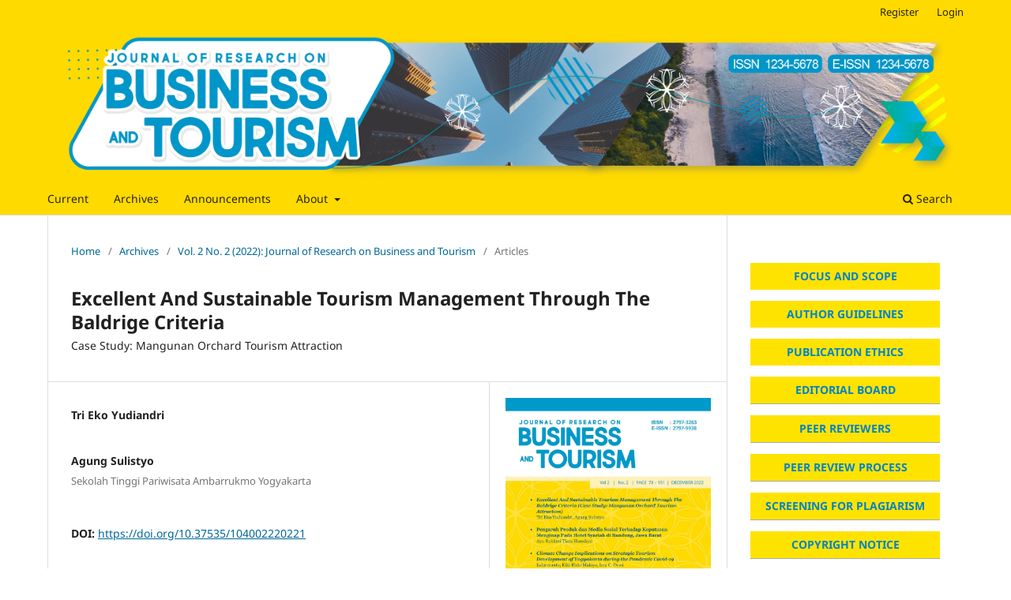

--- FILE ---
content_type: text/html; charset=utf-8
request_url: https://journal.lspr.edu/index.php/jrbt/article/view/435
body_size: 17502
content:
<!DOCTYPE html>
<html lang="en" xml:lang="en">
<head>
	<meta charset="utf-8">
	<meta name="viewport" content="width=device-width, initial-scale=1.0">
	<title>
		Excellent And Sustainable Tourism Management Through The Baldrige Criteria: Case Study: Mangunan Orchard Tourism Attraction
							| Journal of Research on Business and Tourism
			</title>

	
<meta name="csrf-token" content="TBKoX9JhdnRwFk3k61g4h0aKEAi824hGC1AUfnk3" />
<meta name="generator" content="Open Journal Systems 3.5.0.3" />
<link rel="schema.DC" href="https://purl.org/dc/elements/1.1/" />
<meta name="DC.Creator.PersonalName" content="Tri Eko Yudiandri"/>
<meta name="DC.Creator.PersonalName" content="Agung Sulistyo"/>
<meta name="DC.Date.created" scheme="ISO8601" content="2022-12-19"/>
<meta name="DC.Date.dateSubmitted" scheme="ISO8601" content="2022-10-08"/>
<meta name="DC.Date.issued" scheme="ISO8601" content="2022-12-19"/>
<meta name="DC.Date.modified" scheme="ISO8601" content="2022-12-23"/>
<meta name="DC.Description" xml:lang="en" content="Optimizing organizational performance has a positive impact on the services provided. Various steps need to be taken in an effort to create a sustainable business. Organizational excellence is inseparable from several main factors, such as: performance, customer satisfaction, leadership, process management, employee involvement, learning, innovation, and social responsibility. Organizations must be able to assess their performance to explore various opportunities and be able to put themselves in a competitive situation. The Baldrige Criteria are a guide for organizations to evaluate performance and create superior and world-class management. This criterion consists of seven pillars, namely: leadership; strategic planning; focus on consumers and markets; analysis and knowledge management; focus on human resources; business process management; and results. This research was conducted to analyze the application of the Baldrige Criteria to the Mangunan Fruit Garden tourist attraction as an effort to create superior and world-class tourism management. A qualitative, descriptive research design was used in this study and was combined with the Baldrige Criteria instrument. Collected data for this study through in-depth interviews with several informants from management and employees. The results of the study explained that the management of the Mangunan Orchard was not in accordance with the Baldrige Criteria. Tourist attraction managers need to design the right strategy to create superior and world-class organizational performance."/>
<meta name="DC.Format" scheme="IMT" content="application/pdf"/>
<meta name="DC.Identifier" content="435"/>
<meta name="DC.Identifier.pageNumber" content="78 - 94"/>
<meta name="DC.Identifier.DOI" content="10.37535/104002220221"/>
<meta name="DC.Identifier.URI" content="https://journal.lspr.edu/index.php/jrbt/article/view/435"/>
<meta name="DC.Language" scheme="rfc5646" content="en"/>
<meta name="DC.Rights" content="Copyright (c) 2022 Journal of Research on Business and Tourism"/>
<meta name="DC.Source" content="Journal of Research on Business and Tourism"/>
<meta name="DC.Source.ISSN" content="2797-9938"/>
<meta name="DC.Source.Issue" content="2"/>
<meta name="DC.Source.Volume" content="2"/>
<meta name="DC.Source.URI" content="https://journal.lspr.edu/index.php/jrbt/jrbt"/>
<meta name="DC.Subject" xml:lang="en" content="Sustainable Tourism"/>
<meta name="DC.Subject" xml:lang="en" content="Organizationat Performance"/>
<meta name="DC.Subject" xml:lang="en" content="Baldrige Criteria"/>
<meta name="DC.Title" content="Excellent And Sustainable Tourism Management Through The Baldrige Criteria: Case Study: Mangunan Orchard Tourism Attraction"/>
<meta name="DC.Type" content="Text.Serial.Journal"/>
<meta name="DC.Type.articleType" content="Articles"/>
<meta name="gs_meta_revision" content="1.1"/>
<meta name="citation_journal_title" content="Journal of Research on Business and Tourism"/>
<meta name="citation_journal_abbrev" content="JRBT"/>
<meta name="citation_issn" content="2797-9938"/> 
<meta name="citation_author" content="Tri Eko Yudiandri"/>
<meta name="citation_author_institution" content=""/>
<meta name="citation_author" content="Agung Sulistyo"/>
<meta name="citation_author_institution" content="Sekolah Tinggi Pariwisata Ambarrukmo Yogyakarta"/>
<meta name="citation_title" content="Excellent And Sustainable Tourism Management Through The Baldrige Criteria: Case Study: Mangunan Orchard Tourism Attraction"/>
<meta name="citation_language" content="en"/>
<meta name="citation_date" content="2022/12/19"/>
<meta name="citation_volume" content="2"/>
<meta name="citation_issue" content="2"/>
<meta name="citation_firstpage" content="78"/>
<meta name="citation_lastpage" content="94"/>
<meta name="citation_doi" content="10.37535/104002220221"/>
<meta name="citation_abstract_html_url" content="https://journal.lspr.edu/index.php/jrbt/article/view/435"/>
<meta name="citation_abstract" xml:lang="en" content="Optimizing organizational performance has a positive impact on the services provided. Various steps need to be taken in an effort to create a sustainable business. Organizational excellence is inseparable from several main factors, such as: performance, customer satisfaction, leadership, process management, employee involvement, learning, innovation, and social responsibility. Organizations must be able to assess their performance to explore various opportunities and be able to put themselves in a competitive situation. The Baldrige Criteria are a guide for organizations to evaluate performance and create superior and world-class management. This criterion consists of seven pillars, namely: leadership; strategic planning; focus on consumers and markets; analysis and knowledge management; focus on human resources; business process management; and results. This research was conducted to analyze the application of the Baldrige Criteria to the Mangunan Fruit Garden tourist attraction as an effort to create superior and world-class tourism management. A qualitative, descriptive research design was used in this study and was combined with the Baldrige Criteria instrument. Collected data for this study through in-depth interviews with several informants from management and employees. The results of the study explained that the management of the Mangunan Orchard was not in accordance with the Baldrige Criteria. Tourist attraction managers need to design the right strategy to create superior and world-class organizational performance."/>
<meta name="citation_keywords" xml:lang="en" content="Sustainable Tourism"/>
<meta name="citation_keywords" xml:lang="en" content="Organizationat Performance"/>
<meta name="citation_keywords" xml:lang="en" content="Baldrige Criteria"/>
<meta name="citation_pdf_url" content="https://journal.lspr.edu/index.php/jrbt/article/download/435/188"/>
<meta name="citation_reference" content="Aboramadan, M., Alolayyan, M. N., Turkmenoglu, M. A., Cicek, B., &amp; Farao, C. (2021). Linking authentic leadership and management capability to public hospital performance: The role of work engagement. International Journal of Organizational Analysis, 29(5), 1350–1370. https://doi.org/10.1108/IJOA-10-2020-2436"/>
<meta name="citation_reference" content="Agrawal, N. M. (2019). Modeling Deming’s quality principles to improve performance using interpretive structural modeling and MICMAC analysis. International Journal of Quality &amp; Reliability Management, 36(7), 1159–1180. https://doi.org/10.1108/IJQRM-07-2018-0204"/>
<meta name="citation_reference" content="Al Amin, M., Arefin, M. S., Sultana, N., Islam, M. R., Jahan, I., &amp; Akhtar, A. (2021). Evaluating the customers’ dining attitudes, e-satisfaction and continuance intention toward mobile food ordering apps (MFOAs): Evidence from Bangladesh. European Journal of Management and Business Economics, 30(2), 211–229. https://doi.org/10.1108/EJMBE-04-2020-0066"/>
<meta name="citation_reference" content="Al-Azizah, L. H., Mulyo, J. H., &amp; Perwitasari, H. (2021). Economic Valuation of Kebun Buah Mangunan at Sub-district Dlingo, Bantul. IOP Conf. Ser. Earth Environ. Sci., 662(1). Scopus. https://doi.org/10.1088/1755-1315/662/1/012004"/>
<meta name="citation_reference" content="Almeida, C. M., Araujo, F. O., Abreu, C. G. S., &amp; Batista, H. M. C. d. S. (2021). Proposed guidelines for treatment of recurrent failures for sustainability of results in the post-project improvement stage process. Benchmarking: An International Journal, 28(8), 2496–2520. https://doi.org/10.1108/BIJ-06-2020-0277"/>
<meta name="citation_reference" content="Al‐Msallam, S. (2020). The impact of tourists’ emotions on satisfaction and destination loyalty – an integrative moderated mediation model: Tourists’ experience in Switzerland. Journal of Hospitality and Tourism Insights, 3(5), 509–528. https://doi.org/10.1108/JHTI-11-2019-0126"/>
<meta name="citation_reference" content="Antony, J., McDermott, O., Sony, M., Fernandes, M. M., &amp; Ribeiro, R. V. C. (2021). A study on the Ishikawa’s original basic tools of quality control in South American companies: Results from a pilot survey and directions for further research. The TQM Journal, 33(8), 1770–1786. https://doi.org/10.1108/TQM-01-2021-0004"/>
<meta name="citation_reference" content="Beausoleil, A. (2022). Business Design Thinking and Doing: Frameworks, Strategies and Techniques for Sustainable Innovation. Palgrave Macmillan, Springer Nature Switzerland."/>
<meta name="citation_reference" content="Bouranta, N. (2021). Does transformational leadership influence TQM practices? A comparison analysis between manufacturing and service firms. The TQM Journal, 33(3), 706–728. https://doi.org/10.1108/TQM-12-2019-0296"/>
<meta name="citation_reference" content="Brown, M. G. (2014). Baldrige Award Winning Quality: How to Interpret the Baldrige Criteria for Performance Excellence (18th ed.). Productivity Press. https://en.id1lib.org/ireader/6026371"/>
<meta name="citation_reference" content="Caniëls, M. C. J., Semeijn, J. H., &amp; Renders, I. H. M. (2018). Mind the mindset! The interaction of proactive personality, transformational leadership and growth mindset for engagement at work. Career Development International, 23(1), 48–66. https://doi.org/10.1108/CDI-11-2016-0194"/>
<meta name="citation_reference" content="Chen, L., Zheng, W., Yang, B., &amp; Bai, S. (2016). Transformational leadership, social capital and organizational innovation. Leadership &amp; Organization Development Journal, 37(7), 843–859. https://doi.org/10.1108/LODJ-07-2015-0157"/>
<meta name="citation_reference" content="Cook, D., &amp; Zhang, W. (2019). The Baldrige Award’s falling fortunes. Benchmarking: An International Journal, 26(6), 1972–1994. https://doi.org/10.1108/BIJ-04-2018-0096"/>
<meta name="citation_reference" content="Creswell, J., &amp; David. (2019). Research Design Qualitative, Quantitative and Mix Methods Approaches. 388–388."/>
<meta name="citation_reference" content="Dagilienė, L., &amp; Klovienė, L. (2019). Motivation to use big data and big data analytics in external auditing. Managerial Auditing Journal, 34(7), 750–782. https://doi.org/10.1108/MAJ-01-2018-1773"/>
<meta name="citation_reference" content="Dambiski Gomes de Carvalho, G., Martins de Resende, L. M., Gomes de Carvalho, H., Pontes, J., &amp; Oliveira Correa, R. (2020). The local innovation agents program: A literature review on the largest Brazilian small business innovation support program. International Journal of Innovation Science, 12(5), 565–588. https://doi.org/10.1108/IJIS-03-2020-0022"/>
<meta name="citation_reference" content="Danso, A., Adomako, S., Lartey, T., Amankwah-Amoah, J., &amp; Owusu-Yirenkyi, D. (2020). Stakeholder integration, environmental sustainability orientation and financial performance. Journal of Business Research, 119, 652–662. https://doi.org/10.1016/j.jbusres.2019.02.038"/>
<meta name="citation_reference" content="de la Casa, J. M. H., &amp; Caballero, S. G. (2021). Communication of Sustainable Development Goals in Social Economy organizations. CIRIEC-Espana Revista de Economia Publica, Social y Cooperativa, 101, 165–191. Scopus. https://doi.org/10.7203/CIRIEC-E.101.18393"/>
<meta name="citation_reference" content="Di Vaio, A., Palladino, R., Hassan, R., &amp; Escobar, O. (2020). Artificial intelligence and business models in the sustainable development goals perspective: A systematic literature review. Journal of Business Research, 121, 283–314. https://doi.org/10.1016/j.jbusres.2020.08.019"/>
<meta name="citation_reference" content="Dias, Á. L., Silva, R., Patuleia, M., Estêvão, J., &amp; González-Rodríguez, M. R. (2021). Selecting lifestyle entrepreneurship recovery strategies: A response to the COVID-19 pandemic. Tourism and Hospitality Research. Scopus. https://doi.org/10.1177/1467358421990724"/>
<meta name="citation_reference" content="Felix, C., Aparicio, S., &amp; Urbano, D. (2019). Leadership as a driver of entrepreneurship: An international exploratory study. Journal of Small Business and Enterprise Development, 26(3), 397–420. https://doi.org/10.1108/JSBED-03-2018-0106"/>
<meta name="citation_reference" content="Feng, N. C., Neely, D. G., &amp; Slatten, L. A. D. (2019). Stakeholder groups and accountability accreditation of non-profit organizations. Journal of Public Budgeting, Accounting &amp; Financial Management, 31(2), 218–236. https://doi.org/10.1108/JPBAFM-08-2018-0088"/>
<meta name="citation_reference" content="Gupta, N., &amp; Vrat, P. (2020). An evaluation of alternative business excellence models using AHP. Journal of Advances in Management Research, 17(2), 305–331. https://doi.org/10.1108/JAMR-06-2019-0101"/>
<meta name="citation_reference" content="Jabnoun, N. (2020). A proposed model for sustainable business excellence. Management Decision, 58(2), 221–238. https://doi.org/10.1108/MD-06-2018-0691"/>
<meta name="citation_reference" content="Jeon, K. S., &amp; Choi, B. K. (2020). A multidimensional analysis of spiritual leadership, affective commitment and employees’ creativity in South Korea. Leadership &amp; Organization Development Journal, 41(8), 1035–1052. https://doi.org/10.1108/LODJ-08-2019-0352"/>
<meta name="citation_reference" content="Jeon, K. S., &amp; Choi, B. K. (2021). Workplace spirituality, organizational commitment and life satisfaction: The moderating role of religious affiliation. Journal of Organizational Change Management, 34(5), 1125–1143. https://doi.org/10.1108/JOCM-01-2021-0012"/>
<meta name="citation_reference" content="Jia, K. Y., Rahman, S., Kassim, N. M., &amp; Shabbir, M. S. (2018). The influence of sensation seeking, travel motivation and social media networks towards risk perception among Malaysians to travel internationally. International Journal of Engineering &amp; Technology, 7(45), 348–356."/>
<meta name="citation_reference" content="Keszey, T. (2020). Environmental orientation, sustainable behaviour at the firm-market interface and performance. Journal of Cleaner Production, 243, 118524. https://doi.org/10.1016/j.jclepro.2019.118524"/>
<meta name="citation_reference" content="Khalfallah, M., Ben Salem, A., Zorgati, H., &amp; Lakhal, L. (2022). Innovation mediating relationship between TQM and performance: Cases of industrial certified companies. The TQM Journal, 34(3), 552–575. https://doi.org/10.1108/TQM-01-2021-0019"/>
<meta name="citation_reference" content="Khurshid, M. A., Alhidari, A. M., &amp; Tabassum, S. (2022). Scale development and validation of total quality and socially responsible management (TQSR-M) framework: Dual competitive strategy for management. Social Responsibility Journal, 18(3), 573–596. https://doi.org/10.1108/SRJ-10-2020-0416"/>
<meta name="citation_reference" content="Lasrado, F., &amp; Kassem, R. (2021). Let’s get everyone involved! The effects of transformational leadership and organizational culture on organizational excellence. International Journal of Quality &amp; Reliability Management, 38(1), 169–194. https://doi.org/10.1108/IJQRM-11-2019-0349"/>
<meta name="citation_reference" content="Lasrado, F., &amp; Nyadzayo, M. (2020). Improving service quality. International Journal of Quality &amp; Reliability Management, 37(3), 393–410. https://doi.org/10.1108/IJQRM-08-2019-0253"/>
<meta name="citation_reference" content="Leith, C. (2020). Tourism trends: Lifestyle developments and the links to solo tourism. Journal of Tourism Futures, 6(3), 251–255. https://doi.org/10.1108/JTF-11-2019-0126"/>
<meta name="citation_reference" content="Llatas, C., Soust-Verdaguer, B., &amp; Passer, A. (2020). Implementing Life Cycle Sustainability Assessment during design stages in Building Information Modelling: From systematic literature review to a methodological approach. Building and Environment, 182, 107164. https://doi.org/10.1016/j.buildenv.2020.107164"/>
<meta name="citation_reference" content="López-Lemus, J. A., De la Garza Carranza, M. T., Atlatenco Ibarra, Q., &amp; López-Lemus, J. G. (2021). Strategic planning key factor in tangible–intangible results in microenterprises. Management Research: Journal of the Iberoamerican Academy of Management, 19(1), 59–80. https://doi.org/10.1108/MRJIAM-05-2020-1041"/>
<meta name="citation_reference" content="Loyd, N., Harris, G., Gholston, S., &amp; Berkowitz, D. (2020). Development of a lean assessment tool and measuring the effect of culture from employee perception. Journal of Manufacturing Technology Management, 31(7), 1439–1456. https://doi.org/10.1108/JMTM-10-2019-0375"/>
<meta name="citation_reference" content="Miles, M. B., Huberman, M. A., &amp; Saldana, J. (2019). Qualitative Data Analysis : A Methods Sourcebook (4th ed.). SAGE Publications Inc."/>
<meta name="citation_reference" content="Mohd Fuzi, N., Habidin, N. F., Janudin, S. E., Ong, S. Y. Y., &amp; Ku Bahador, K. M. (2019). Environmental management accounting practices and organizational performance: The mediating effect of information system. Measuring Business Excellence, 23(4), 411–425. https://doi.org/10.1108/MBE-12-2018-0109"/>
<meta name="citation_reference" content="Mutiarin, D., Moner, Y. P., Nuryakin, &amp; Nurmandi, A. (2019). The adoption of information and communication technologies in human resource management in the era of public governance. Public Policy and Administration, 18(2), 346–362. Scopus. https://doi.org/10.13165/VPA-19-18-2-12"/>
<meta name="citation_reference" content="Nassos, G., &amp; Avlonas, N. (2020). Practical Sustainability Strategies: How To gain A Competitive Advantage (Second). John Willey and Sons."/>
<meta name="citation_reference" content="Pasamar, S., Diaz-Fernandez, M., &amp; de la Rosa-Navarro, M. D. (2019). Human capital: The link between leadership and organizational learning. European Journal of Management and Business Economics, 28(1), 25–51. https://doi.org/10.1108/EJMBE-08-2017-0003"/>
<meta name="citation_reference" content="Pellegrini, M. M., Ciampi, F., Marzi, G., &amp; Orlando, B. (2020). The relationship between knowledge management and leadership: Mapping the field and providing future research avenues. Journal of Knowledge Management, 24(6), 1445–1492. https://doi.org/10.1108/JKM-01-2020-0034"/>
<meta name="citation_reference" content="Rane, S. B., Narvel, Y. A. M., &amp; Bhandarkar, B. M. (2020). Developing strategies to improve agility in the project procurement management (PPM) process. Business Process Management Journal, 26(1), 257–286. https://doi.org/10.1108/BPMJ-07-2017-0196"/>
<meta name="citation_reference" content="Rawabdeh, I., Arafah, M., &amp; Mustafa, M. M. (2022). Analysis of the interrelationships between enablers and results in King Abdullah II award for excellence model. Benchmarking: An International Journal, 29(3), 931–962. https://doi.org/10.1108/BIJ-09-2020-0475"/>
<meta name="citation_reference" content="Reichstein, C., &amp; Härting, R. C. (2018). Potentials of changing customer needs in a digital world—A conceptual model and recommendations for action in tourism. In T. C., H. Y., H. R.J., J. L.C., &amp; J. L.C. (Eds.), 22nd International Conference on Knowledge-Based and Intelligent Information and Engineering Systems, KES 2018 (Vol. 126, pp. 1484–1494). Elsevier B.V. https://doi.org/10.1016/j.procS.2018.08.120"/>
<meta name="citation_reference" content="Rezaee, E., &amp; Pooya, A. (2019). Resource allocation to strategies of quality management with FANP and Goal Programming approach. The TQM Journal, 31(5), 850–870. https://doi.org/10.1108/TQM-10-2018-0145"/>
<meta name="citation_reference" content="Ritz, W., Wolf, M., &amp; McQuitty, S. (2019). Digital marketing adoption and success for small businesses: The application of the do-it-yourself and technology acceptance models. Journal of Research in Interactive Marketing, 13(2), 179–203. https://doi.org/10.1108/JRIM-04-2018-0062"/>
<meta name="citation_reference" content="Ruben, B. D., &amp; Gigliotti, R. A. (2021). Explaining incongruities between leadership theory and practice: Integrating theories of resonance, communication and systems. Leadership &amp; Organization Development Journal, 42(6), 942–957. https://doi.org/10.1108/LODJ-02-2021-0072"/>
<meta name="citation_reference" content="Saeed, B., Tasmin, R., Mahmood, A., &amp; Hafeez, A. (2022). Development of a multi-item Operational Excellence scale: Exploratory and confirmatory factor analysis. The TQM Journal, 34(3), 576–602. https://doi.org/10.1108/TQM-10-2020-0227"/>
<meta name="citation_reference" content="Sciarelli, M., Gheith, M. H., &amp; Tani, M. (2020). The relationship between quality management practices, organizational innovation, and technical innovation in higher education. Quality Assurance in Education, 28(3), 137–150. https://doi.org/10.1108/QAE-10-2019-0102"/>
<meta name="citation_reference" content="Shokri, A. (2019). Investigating the view of quality management success factors amongst future early career operations leaders. International Journal of Quality and Service Sciences, 11(4), 487–503. https://doi.org/10.1108/IJQSS-02-2019-0027"/>
<meta name="citation_reference" content="Snyder, K. M., Eriksson, H., &amp; Raharjo, H. (2020). The management index: Simplifying business excellence for management teams? International Journal of Quality and Service Sciences, 12(4), 505–520. https://doi.org/10.1108/IJQSS-05-2020-0069"/>
<meta name="citation_reference" content="Sulistyo, A., &amp; Arwandi, F. A. S. (2020). Kriteria Malcolm Baldrige Di Era Revolusi Industri 4.0 Pada Perusahaan Media Cetak Dalam Upaya Menciptakan Perusahaan Unggul Danberkelanjutan Di Yogyakarta. Riset Manajemen, 7 No 1, 84–93."/>
<meta name="citation_reference" content="Suyunchaliyeva, M., Shedenova, N., Kazbekov, B., &amp; Akhmetkaliyeva, S. (2020). Digital Economy: Information Technology and Trends in Tourism. In Z. S., S. A., D. de S. R., B. A., &amp; M. A. (Eds.), 1st International Conference on Business Technology for a Sustainable Environmental System, BTSES 2020 (Vol. 159). EDP Sciences. https://doi.org/10.1051/e3sconf/202015904029"/>
<meta name="citation_reference" content="Tagliari, L. D., Pandolfo, A., &amp; Zeilmann, R. P. (2020). Developing a specific structured procedure to assess sustainability performance in manufacturing processes. Journal of Cleaner Production, 269, 122404. https://doi.org/10.1016/j.jclepro.2020.122404"/>
<meta name="citation_reference" content="Tasleem, M., Khan, N., &amp; Nisar, A. (2019). Impact of technology management on corporate sustainability performance. International Journal of Quality &amp; Reliability Management, 36(9), 1574–1599. https://doi.org/10.1108/IJQRM-01-2018-0017"/>
<meta name="citation_reference" content="Toke, L. K., &amp; Kalpande, S. D. (2022). Strategic planning to investigate the decision index of organization for effective total quality management implementation – in context of Indian small and medium enterprises. Journal of Engineering, Design and Technology, 20(3), 749–776. https://doi.org/10.1108/JEDT-11-2020-0447"/>
<meta name="citation_reference" content="Tripathi, R., &amp; Kumar, A. (2020). Humanistic leadership in the Tata group: The synergy in personal values, organisational strategy and national cultural ethos. Cross Cultural &amp; Strategic Management, 27(4), 607–626. https://doi.org/10.1108/CCSM-01-2020-0025"/>
<meta name="citation_reference" content="Vinyard, J. (2015). Organization diagnosis, design, and transformation: Baldrige Users Guide (BUG) (Seventh Edition). American Society for Quality. https://en.id1lib.org/ireader/2714244"/>
<meta name="citation_reference" content="Wen, J., Kozak, M., Yang, S., &amp; Liu, F. (2020). COVID-19: Potential effects on Chinese citizens’ lifestyle and travel. Tourism Review, 76(1), 74–87. https://doi.org/10.1108/TR-03-2020-0110"/>
<meta name="citation_reference" content="Wiweka, K., Demolingo, R. H., Karyatun, S., Adnyana, P. P., &amp; Nurfikriyani, I. (2021). Tourist Village Rejuvenation and Overtourism Management: The Desa Wisata Nglanggeran Lifecycle Experience , Yogyakarta , Indonesia. 8(1), 1–16."/>
<meta name="citation_reference" content="Yang, J., Chang, M., Chen, Z., Zhou, L., &amp; Zhang, J. (2021). The chain mediation effect of spiritual leadership on employees’ innovative behavior. Leadership &amp; Organization Development Journal, 42(1), 114–129. https://doi.org/10.1108/LODJ-10-2019-0442"/>
<meta name="citation_reference" content="Yazdani, B. (2022). TQM, employee outcomes and performance: The contingency effect of environmental uncertainty. International Journal of Quality &amp; Reliability Management, 39(2), 647–672. https://doi.org/10.1108/IJQRM-04-2018-0090"/>
<meta name="citation_reference" content="Ye, L., Pan, S. L., Wang, J., Wu, J., &amp; Dong, X. (2021). Big data analytics for sustainable cities: An information triangulation study of hazardous materials transportation. Journal of Business Research, 128, 381–390. https://doi.org/10.1016/j.jbusres.2021.01.057"/>
<meta name="citation_reference" content="Yin, R. K. (2003). Case Study Research ; Design and Methods. In Case Study Research ; Design and Methods (Third, Vol. 5, Issue 3). https://doi.org/10.1300/J145v03n03_07"/>
<meta name="citation_reference" content="Zarezadeh, Z. Z., Rastegar, H. R., &amp; Gretzel, U. (2018). Reviewing the Past to Inform the Future: A Literature Review of Social Media in Tourism. Czech Journal of Tourism, 7(2), 115–131. https://doi.org/10.1515/cjot-2018-0006"/>
<meta name="citation_reference" content="Zollo, L., Rialti, R., Marrucci, A., &amp; Ciappei, C. (2021). How do museums foster loyalty in tech-savvy visitors? The role of social media and digital experience. Current Issues in Tourism. https://doi.org/10.1080/13683500.2021.1896487"/>
<link rel="alternate" type="application/atom+xml" href="https://journal.lspr.edu/index.php/jrbt/gateway/plugin/AnnouncementFeedGatewayPlugin/atom">
<link rel="alternate" type="application/rdf+xml" href="https://journal.lspr.edu/index.php/jrbt/gateway/plugin/AnnouncementFeedGatewayPlugin/rss">
<link rel="alternate" type="application/rss+xml" href="https://journal.lspr.edu/index.php/jrbt/gateway/plugin/AnnouncementFeedGatewayPlugin/rss2">
<link rel="preload" href="https://journal.lspr.edu/plugins/generic/pflPlugin/pfl/locale/en.json" as="fetch" crossorigin="anonymous">
	<link rel="stylesheet" href="https://journal.lspr.edu/index.php/jrbt/$$$call$$$/page/page/css?name=stylesheet" type="text/css" /><link rel="stylesheet" href="https://journal.lspr.edu/index.php/jrbt/$$$call$$$/page/page/css?name=font" type="text/css" /><link rel="stylesheet" href="https://journal.lspr.edu/lib/pkp/styles/fontawesome/fontawesome.css?v=3.5.0.3" type="text/css" /><link rel="stylesheet" href="https://journal.lspr.edu/plugins/themes/default/js/lib/swiper/swiper-bundle.min.css?v=3.5.0.3" type="text/css" /><link rel="stylesheet" href="https://journal.lspr.edu/public/site/styleSheet.css?v=3.5.0.3" type="text/css" /><link rel="stylesheet" href="https://journal.lspr.edu/plugins/generic/citationStyleLanguage/css/citationStyleLanguagePlugin.css?v=3.5.0.3" type="text/css" /><style type="text/css">    @font-face {
        font-family: "PFL Noto Sans";
        src: url(https://journal.lspr.edu/plugins/generic/pflPlugin/pfl/font/NotoSans-VariableFont_wdthwght.woff2) format("woff2");
        font-weight: 100 900;
    }

    #funding-data:target,
    #author-list:target {
        animation: pflflash 1s 1;
        -webkit-animation: pflflash 1s 1; /* Safari and Chrome */
    }

    #data-availability-statement:target {
        animation: pflflash 1s 1;
        -webkit-animation: pflflash 1s 1; /* Safari and Chrome */
    }

    @keyframes pflflash {
        0% {
            background: yellow;
        }
    }

    @-webkit-keyframes pflflash /* Safari and Chrome */ {
        0% {
            background: yellow;
        }
    }
</style>
</head>
<body class="pkp_page_article pkp_op_view has_site_logo" dir="ltr">

	<div class="pkp_structure_page">

				<header class="pkp_structure_head" id="headerNavigationContainer" role="banner">
						 <nav class="cmp_skip_to_content" aria-label="Jump to content links">
	<a href="#pkp_content_main">Skip to main content</a>
	<a href="#siteNav">Skip to main navigation menu</a>
		<a href="#pkp_content_footer">Skip to site footer</a>
</nav>

			<div class="pkp_head_wrapper">

				<div class="pkp_site_name_wrapper">
					<button class="pkp_site_nav_toggle">
						<span>Open Menu</span>
					</button>
										<div class="pkp_site_name">
																<a href="						https://journal.lspr.edu/index.php/jrbt/index
					" class="is_img">
							<img src="https://journal.lspr.edu/public/journals/4/pageHeaderLogoImage_en_US.png" width="5436" height="881"  />
						</a>
										</div>
				</div>

				
				<nav class="pkp_site_nav_menu" aria-label="Site Navigation">
					<a id="siteNav"></a>
					<div class="pkp_navigation_primary_row">
						<div class="pkp_navigation_primary_wrapper">
																				<ul id="navigationPrimary" class="pkp_navigation_primary pkp_nav_list">
								<li class="">
				<a href="https://journal.lspr.edu/index.php/jrbt/issue/current">
					Current
				</a>
							</li>
								<li class="">
				<a href="https://journal.lspr.edu/index.php/jrbt/issue/archive">
					Archives
				</a>
							</li>
								<li class="">
				<a href="https://journal.lspr.edu/index.php/jrbt/announcement">
					Announcements
				</a>
							</li>
								<li class="">
				<a href="https://journal.lspr.edu/index.php/jrbt/about">
					About
				</a>
									<ul>
																					<li class="">
									<a href="https://journal.lspr.edu/index.php/jrbt/about">
										About the Journal
									</a>
								</li>
																												<li class="">
									<a href="https://journal.lspr.edu/index.php/jrbt/about/submissions">
										Submissions
									</a>
								</li>
																												<li class="">
									<a href="https://journal.lspr.edu/index.php/jrbt/about/editorialMasthead">
										Editorial Masthead
									</a>
								</li>
																												<li class="">
									<a href="https://journal.lspr.edu/index.php/jrbt/about/contact">
										Contact
									</a>
								</li>
																		</ul>
							</li>
			</ul>

				

																						<div class="pkp_navigation_search_wrapper">
									<a href="https://journal.lspr.edu/index.php/jrbt/search" class="pkp_search pkp_search_desktop">
										<span class="fa fa-search" aria-hidden="true"></span>
										Search
									</a>
								</div>
													</div>
					</div>
					<div class="pkp_navigation_user_wrapper" id="navigationUserWrapper">
							<ul id="navigationUser" class="pkp_navigation_user pkp_nav_list">
								<li class="profile">
				<a href="https://journal.lspr.edu/index.php/jrbt/user/register">
					Register
				</a>
							</li>
								<li class="profile">
				<a href="https://journal.lspr.edu/index.php/jrbt/login">
					Login
				</a>
							</li>
										</ul>

					</div>
				</nav>
			</div><!-- .pkp_head_wrapper -->
		</header><!-- .pkp_structure_head -->

						<div class="pkp_structure_content has_sidebar">
			<div class="pkp_structure_main" role="main">
				<a id="pkp_content_main"></a>

<div class="page page_article">
			<nav class="cmp_breadcrumbs" role="navigation" aria-label="You are here:">
	<ol>
		<li>
			<a href="https://journal.lspr.edu/index.php/jrbt/index">
				Home
			</a>
			<span class="separator">/</span>
		</li>
		<li>
			<a href="https://journal.lspr.edu/index.php/jrbt/issue/archive">
				Archives
			</a>
			<span class="separator">/</span>
		</li>
					<li>
				<a href="https://journal.lspr.edu/index.php/jrbt/issue/view/32">
					Vol. 2 No. 2 (2022): Journal of Research on Business and Tourism
				</a>
				<span class="separator">/</span>
			</li>
				<li class="current" aria-current="page">
			<span aria-current="page">
									Articles
							</span>
		</li>
	</ol>
</nav>
	
		  	 <article class="obj_article_details">

		
	<h1 class="page_title">
		Excellent And Sustainable Tourism Management Through The Baldrige Criteria
	</h1>

			<h2 class="subtitle">
			Case Study: Mangunan Orchard Tourism Attraction
		</h2>
	
	<div class="row">
		<div class="main_entry">

							<section class="item authors">
					<h2 class="pkp_screen_reader">Authors</h2>
					<ul id="author-list" class="authors">
											<li>
							<span class="name">
								Tri Eko Yudiandri
							</span>
															<span class="affiliation">
																			<span></span>
																																					</span>
																																		</li>
											<li>
							<span class="name">
								Agung Sulistyo
							</span>
															<span class="affiliation">
																			<span>Sekolah Tinggi Pariwisata Ambarrukmo Yogyakarta</span>
																																					</span>
																																		</li>
										</ul>
				</section>
			
																	<section class="item doi">
					<h2 class="label">
												DOI: 
					</h2>
					<span class="value">
						<a href="https://doi.org/10.37535/104002220221">
							https://doi.org/10.37535/104002220221
						</a>
					</span>
				</section>
			

									<section class="item keywords">
				<h2 class="label">
										Keywords: 
				</h2>
				<span class="value">
											Sustainable Tourism, 											Organizationat Performance, 											Baldrige Criteria									</span>
			</section>
			
										<section class="item abstract">
					<h2 class="label">Abstract</h2>
					<p>Optimizing organizational performance has a positive impact on the services provided. Various steps need to be taken in an effort to create a sustainable business. Organizational excellence is inseparable from several main factors, such as: performance, customer satisfaction, leadership, process management, employee involvement, learning, innovation, and social responsibility. Organizations must be able to assess their performance to explore various opportunities and be able to put themselves in a competitive situation. The Baldrige Criteria are a guide for organizations to evaluate performance and create superior and world-class management. This criterion consists of seven pillars, namely: leadership; strategic planning; focus on consumers and markets; analysis and knowledge management; focus on human resources; business process management; and results. This research was conducted to analyze the application of the Baldrige Criteria to the Mangunan Fruit Garden tourist attraction as an effort to create superior and world-class tourism management. A qualitative, descriptive research design was used in this study and was combined with the Baldrige Criteria instrument. Collected data for this study through in-depth interviews with several informants from management and employees. The results of the study explained that the management of the Mangunan Orchard was not in accordance with the Baldrige Criteria. Tourist attraction managers need to design the right strategy to create superior and world-class organizational performance.</p>
				</section>
			
			

						
																										
										<section class="item references">
					<h2 class="label">
						References
					</h2>
					<div class="value">
																					<p>Aboramadan, M., Alolayyan, M. N., Turkmenoglu, M. A., Cicek, B., &amp; Farao, C. (2021). Linking authentic leadership and management capability to public hospital performance: The role of work engagement. International Journal of Organizational Analysis, 29(5), 1350–1370. <a href="https://doi.org/10.1108/IJOA-10-2020-2436">https://doi.org/10.1108/IJOA-10-2020-2436</a> </p>
															<p>Agrawal, N. M. (2019). Modeling Deming’s quality principles to improve performance using interpretive structural modeling and MICMAC analysis. International Journal of Quality &amp; Reliability Management, 36(7), 1159–1180. <a href="https://doi.org/10.1108/IJQRM-07-2018-0204">https://doi.org/10.1108/IJQRM-07-2018-0204</a> </p>
															<p>Al Amin, M., Arefin, M. S., Sultana, N., Islam, M. R., Jahan, I., &amp; Akhtar, A. (2021). Evaluating the customers’ dining attitudes, e-satisfaction and continuance intention toward mobile food ordering apps (MFOAs): Evidence from Bangladesh. European Journal of Management and Business Economics, 30(2), 211–229. <a href="https://doi.org/10.1108/EJMBE-04-2020-0066">https://doi.org/10.1108/EJMBE-04-2020-0066</a> </p>
															<p>Al-Azizah, L. H., Mulyo, J. H., &amp; Perwitasari, H. (2021). Economic Valuation of Kebun Buah Mangunan at Sub-district Dlingo, Bantul. IOP Conf. Ser. Earth Environ. Sci., 662(1). Scopus. <a href="https://doi.org/10.1088/1755-1315/662/1/012004">https://doi.org/10.1088/1755-1315/662/1/012004</a> </p>
															<p>Almeida, C. M., Araujo, F. O., Abreu, C. G. S., &amp; Batista, H. M. C. d. S. (2021). Proposed guidelines for treatment of recurrent failures for sustainability of results in the post-project improvement stage process. Benchmarking: An International Journal, 28(8), 2496–2520. <a href="https://doi.org/10.1108/BIJ-06-2020-0277">https://doi.org/10.1108/BIJ-06-2020-0277</a> </p>
															<p>Al‐Msallam, S. (2020). The impact of tourists’ emotions on satisfaction and destination loyalty – an integrative moderated mediation model: Tourists’ experience in Switzerland. Journal of Hospitality and Tourism Insights, 3(5), 509–528. <a href="https://doi.org/10.1108/JHTI-11-2019-0126">https://doi.org/10.1108/JHTI-11-2019-0126</a> </p>
															<p>Antony, J., McDermott, O., Sony, M., Fernandes, M. M., &amp; Ribeiro, R. V. C. (2021). A study on the Ishikawa’s original basic tools of quality control in South American companies: Results from a pilot survey and directions for further research. The TQM Journal, 33(8), 1770–1786. <a href="https://doi.org/10.1108/TQM-01-2021-0004">https://doi.org/10.1108/TQM-01-2021-0004</a> </p>
															<p>Beausoleil, A. (2022). Business Design Thinking and Doing: Frameworks, Strategies and Techniques for Sustainable Innovation. Palgrave Macmillan, Springer Nature Switzerland. </p>
															<p>Bouranta, N. (2021). Does transformational leadership influence TQM practices? A comparison analysis between manufacturing and service firms. The TQM Journal, 33(3), 706–728. <a href="https://doi.org/10.1108/TQM-12-2019-0296">https://doi.org/10.1108/TQM-12-2019-0296</a> </p>
															<p>Brown, M. G. (2014). Baldrige Award Winning Quality: How to Interpret the Baldrige Criteria for Performance Excellence (18th ed.). Productivity Press. <a href="https://en.id1lib.org/ireader/6026371">https://en.id1lib.org/ireader/6026371</a> </p>
															<p>Caniëls, M. C. J., Semeijn, J. H., &amp; Renders, I. H. M. (2018). Mind the mindset! The interaction of proactive personality, transformational leadership and growth mindset for engagement at work. Career Development International, 23(1), 48–66. <a href="https://doi.org/10.1108/CDI-11-2016-0194">https://doi.org/10.1108/CDI-11-2016-0194</a> </p>
															<p>Chen, L., Zheng, W., Yang, B., &amp; Bai, S. (2016). Transformational leadership, social capital and organizational innovation. Leadership &amp; Organization Development Journal, 37(7), 843–859. <a href="https://doi.org/10.1108/LODJ-07-2015-0157">https://doi.org/10.1108/LODJ-07-2015-0157</a> </p>
															<p>Cook, D., &amp; Zhang, W. (2019). The Baldrige Award’s falling fortunes. Benchmarking: An International Journal, 26(6), 1972–1994. <a href="https://doi.org/10.1108/BIJ-04-2018-0096">https://doi.org/10.1108/BIJ-04-2018-0096</a> </p>
															<p>Creswell, J., &amp; David. (2019). Research Design Qualitative, Quantitative and Mix Methods Approaches. 388–388. </p>
															<p>Dagilienė, L., &amp; Klovienė, L. (2019). Motivation to use big data and big data analytics in external auditing. Managerial Auditing Journal, 34(7), 750–782. <a href="https://doi.org/10.1108/MAJ-01-2018-1773">https://doi.org/10.1108/MAJ-01-2018-1773</a> </p>
															<p>Dambiski Gomes de Carvalho, G., Martins de Resende, L. M., Gomes de Carvalho, H., Pontes, J., &amp; Oliveira Correa, R. (2020). The local innovation agents program: A literature review on the largest Brazilian small business innovation support program. International Journal of Innovation Science, 12(5), 565–588. <a href="https://doi.org/10.1108/IJIS-03-2020-0022">https://doi.org/10.1108/IJIS-03-2020-0022</a> </p>
															<p>Danso, A., Adomako, S., Lartey, T., Amankwah-Amoah, J., &amp; Owusu-Yirenkyi, D. (2020). Stakeholder integration, environmental sustainability orientation and financial performance. Journal of Business Research, 119, 652–662. <a href="https://doi.org/10.1016/j.jbusres.2019.02.038">https://doi.org/10.1016/j.jbusres.2019.02.038</a> </p>
															<p>de la Casa, J. M. H., &amp; Caballero, S. G. (2021). Communication of Sustainable Development Goals in Social Economy organizations. CIRIEC-Espana Revista de Economia Publica, Social y Cooperativa, 101, 165–191. Scopus. <a href="https://doi.org/10.7203/CIRIEC-E.101.18393">https://doi.org/10.7203/CIRIEC-E.101.18393</a> </p>
															<p>Di Vaio, A., Palladino, R., Hassan, R., &amp; Escobar, O. (2020). Artificial intelligence and business models in the sustainable development goals perspective: A systematic literature review. Journal of Business Research, 121, 283–314. <a href="https://doi.org/10.1016/j.jbusres.2020.08.019">https://doi.org/10.1016/j.jbusres.2020.08.019</a> </p>
															<p>Dias, Á. L., Silva, R., Patuleia, M., Estêvão, J., &amp; González-Rodríguez, M. R. (2021). Selecting lifestyle entrepreneurship recovery strategies: A response to the COVID-19 pandemic. Tourism and Hospitality Research. Scopus. <a href="https://doi.org/10.1177/1467358421990724">https://doi.org/10.1177/1467358421990724</a> </p>
															<p>Felix, C., Aparicio, S., &amp; Urbano, D. (2019). Leadership as a driver of entrepreneurship: An international exploratory study. Journal of Small Business and Enterprise Development, 26(3), 397–420. <a href="https://doi.org/10.1108/JSBED-03-2018-0106">https://doi.org/10.1108/JSBED-03-2018-0106</a> </p>
															<p>Feng, N. C., Neely, D. G., &amp; Slatten, L. A. D. (2019). Stakeholder groups and accountability accreditation of non-profit organizations. Journal of Public Budgeting, Accounting &amp; Financial Management, 31(2), 218–236. <a href="https://doi.org/10.1108/JPBAFM-08-2018-0088">https://doi.org/10.1108/JPBAFM-08-2018-0088</a> </p>
															<p>Gupta, N., &amp; Vrat, P. (2020). An evaluation of alternative business excellence models using AHP. Journal of Advances in Management Research, 17(2), 305–331. <a href="https://doi.org/10.1108/JAMR-06-2019-0101">https://doi.org/10.1108/JAMR-06-2019-0101</a> </p>
															<p>Jabnoun, N. (2020). A proposed model for sustainable business excellence. Management Decision, 58(2), 221–238. <a href="https://doi.org/10.1108/MD-06-2018-0691">https://doi.org/10.1108/MD-06-2018-0691</a> </p>
															<p>Jeon, K. S., &amp; Choi, B. K. (2020). A multidimensional analysis of spiritual leadership, affective commitment and employees’ creativity in South Korea. Leadership &amp; Organization Development Journal, 41(8), 1035–1052. <a href="https://doi.org/10.1108/LODJ-08-2019-0352">https://doi.org/10.1108/LODJ-08-2019-0352</a> </p>
															<p>Jeon, K. S., &amp; Choi, B. K. (2021). Workplace spirituality, organizational commitment and life satisfaction: The moderating role of religious affiliation. Journal of Organizational Change Management, 34(5), 1125–1143. <a href="https://doi.org/10.1108/JOCM-01-2021-0012">https://doi.org/10.1108/JOCM-01-2021-0012</a> </p>
															<p>Jia, K. Y., Rahman, S., Kassim, N. M., &amp; Shabbir, M. S. (2018). The influence of sensation seeking, travel motivation and social media networks towards risk perception among Malaysians to travel internationally. International Journal of Engineering &amp; Technology, 7(45), 348–356. </p>
															<p>Keszey, T. (2020). Environmental orientation, sustainable behaviour at the firm-market interface and performance. Journal of Cleaner Production, 243, 118524. <a href="https://doi.org/10.1016/j.jclepro.2019.118524">https://doi.org/10.1016/j.jclepro.2019.118524</a> </p>
															<p>Khalfallah, M., Ben Salem, A., Zorgati, H., &amp; Lakhal, L. (2022). Innovation mediating relationship between TQM and performance: Cases of industrial certified companies. The TQM Journal, 34(3), 552–575. <a href="https://doi.org/10.1108/TQM-01-2021-0019">https://doi.org/10.1108/TQM-01-2021-0019</a> </p>
															<p>Khurshid, M. A., Alhidari, A. M., &amp; Tabassum, S. (2022). Scale development and validation of total quality and socially responsible management (TQSR-M) framework: Dual competitive strategy for management. Social Responsibility Journal, 18(3), 573–596. <a href="https://doi.org/10.1108/SRJ-10-2020-0416">https://doi.org/10.1108/SRJ-10-2020-0416</a> </p>
															<p>Lasrado, F., &amp; Kassem, R. (2021). Let’s get everyone involved! The effects of transformational leadership and organizational culture on organizational excellence. International Journal of Quality &amp; Reliability Management, 38(1), 169–194. <a href="https://doi.org/10.1108/IJQRM-11-2019-0349">https://doi.org/10.1108/IJQRM-11-2019-0349</a> </p>
															<p>Lasrado, F., &amp; Nyadzayo, M. (2020). Improving service quality. International Journal of Quality &amp; Reliability Management, 37(3), 393–410. <a href="https://doi.org/10.1108/IJQRM-08-2019-0253">https://doi.org/10.1108/IJQRM-08-2019-0253</a> </p>
															<p>Leith, C. (2020). Tourism trends: Lifestyle developments and the links to solo tourism. Journal of Tourism Futures, 6(3), 251–255. <a href="https://doi.org/10.1108/JTF-11-2019-0126">https://doi.org/10.1108/JTF-11-2019-0126</a> </p>
															<p>Llatas, C., Soust-Verdaguer, B., &amp; Passer, A. (2020). Implementing Life Cycle Sustainability Assessment during design stages in Building Information Modelling: From systematic literature review to a methodological approach. Building and Environment, 182, 107164. <a href="https://doi.org/10.1016/j.buildenv.2020.107164">https://doi.org/10.1016/j.buildenv.2020.107164</a> </p>
															<p>López-Lemus, J. A., De la Garza Carranza, M. T., Atlatenco Ibarra, Q., &amp; López-Lemus, J. G. (2021). Strategic planning key factor in tangible–intangible results in microenterprises. Management Research: Journal of the Iberoamerican Academy of Management, 19(1), 59–80. <a href="https://doi.org/10.1108/MRJIAM-05-2020-1041">https://doi.org/10.1108/MRJIAM-05-2020-1041</a> </p>
															<p>Loyd, N., Harris, G., Gholston, S., &amp; Berkowitz, D. (2020). Development of a lean assessment tool and measuring the effect of culture from employee perception. Journal of Manufacturing Technology Management, 31(7), 1439–1456. <a href="https://doi.org/10.1108/JMTM-10-2019-0375">https://doi.org/10.1108/JMTM-10-2019-0375</a> </p>
															<p>Miles, M. B., Huberman, M. A., &amp; Saldana, J. (2019). Qualitative Data Analysis : A Methods Sourcebook (4th ed.). SAGE Publications Inc. </p>
															<p>Mohd Fuzi, N., Habidin, N. F., Janudin, S. E., Ong, S. Y. Y., &amp; Ku Bahador, K. M. (2019). Environmental management accounting practices and organizational performance: The mediating effect of information system. Measuring Business Excellence, 23(4), 411–425. <a href="https://doi.org/10.1108/MBE-12-2018-0109">https://doi.org/10.1108/MBE-12-2018-0109</a> </p>
															<p>Mutiarin, D., Moner, Y. P., Nuryakin, &amp; Nurmandi, A. (2019). The adoption of information and communication technologies in human resource management in the era of public governance. Public Policy and Administration, 18(2), 346–362. Scopus. <a href="https://doi.org/10.13165/VPA-19-18-2-12">https://doi.org/10.13165/VPA-19-18-2-12</a> </p>
															<p>Nassos, G., &amp; Avlonas, N. (2020). Practical Sustainability Strategies: How To gain A Competitive Advantage (Second). John Willey and Sons. </p>
															<p>Pasamar, S., Diaz-Fernandez, M., &amp; de la Rosa-Navarro, M. D. (2019). Human capital: The link between leadership and organizational learning. European Journal of Management and Business Economics, 28(1), 25–51. <a href="https://doi.org/10.1108/EJMBE-08-2017-0003">https://doi.org/10.1108/EJMBE-08-2017-0003</a> </p>
															<p>Pellegrini, M. M., Ciampi, F., Marzi, G., &amp; Orlando, B. (2020). The relationship between knowledge management and leadership: Mapping the field and providing future research avenues. Journal of Knowledge Management, 24(6), 1445–1492. <a href="https://doi.org/10.1108/JKM-01-2020-0034">https://doi.org/10.1108/JKM-01-2020-0034</a> </p>
															<p>Rane, S. B., Narvel, Y. A. M., &amp; Bhandarkar, B. M. (2020). Developing strategies to improve agility in the project procurement management (PPM) process. Business Process Management Journal, 26(1), 257–286. <a href="https://doi.org/10.1108/BPMJ-07-2017-0196">https://doi.org/10.1108/BPMJ-07-2017-0196</a> </p>
															<p>Rawabdeh, I., Arafah, M., &amp; Mustafa, M. M. (2022). Analysis of the interrelationships between enablers and results in King Abdullah II award for excellence model. Benchmarking: An International Journal, 29(3), 931–962. <a href="https://doi.org/10.1108/BIJ-09-2020-0475">https://doi.org/10.1108/BIJ-09-2020-0475</a> </p>
															<p>Reichstein, C., &amp; Härting, R. C. (2018). Potentials of changing customer needs in a digital world—A conceptual model and recommendations for action in tourism. In T. C., H. Y., H. R.J., J. L.C., &amp; J. L.C. (Eds.), 22nd International Conference on Knowledge-Based and Intelligent Information and Engineering Systems, KES 2018 (Vol. 126, pp. 1484–1494). Elsevier B.V. <a href="https://doi.org/10.1016/j.procS.2018.08.120">https://doi.org/10.1016/j.procS.2018.08.120</a> </p>
															<p>Rezaee, E., &amp; Pooya, A. (2019). Resource allocation to strategies of quality management with FANP and Goal Programming approach. The TQM Journal, 31(5), 850–870. <a href="https://doi.org/10.1108/TQM-10-2018-0145">https://doi.org/10.1108/TQM-10-2018-0145</a> </p>
															<p>Ritz, W., Wolf, M., &amp; McQuitty, S. (2019). Digital marketing adoption and success for small businesses: The application of the do-it-yourself and technology acceptance models. Journal of Research in Interactive Marketing, 13(2), 179–203. <a href="https://doi.org/10.1108/JRIM-04-2018-0062">https://doi.org/10.1108/JRIM-04-2018-0062</a> </p>
															<p>Ruben, B. D., &amp; Gigliotti, R. A. (2021). Explaining incongruities between leadership theory and practice: Integrating theories of resonance, communication and systems. Leadership &amp; Organization Development Journal, 42(6), 942–957. <a href="https://doi.org/10.1108/LODJ-02-2021-0072">https://doi.org/10.1108/LODJ-02-2021-0072</a> </p>
															<p>Saeed, B., Tasmin, R., Mahmood, A., &amp; Hafeez, A. (2022). Development of a multi-item Operational Excellence scale: Exploratory and confirmatory factor analysis. The TQM Journal, 34(3), 576–602. <a href="https://doi.org/10.1108/TQM-10-2020-0227">https://doi.org/10.1108/TQM-10-2020-0227</a> </p>
															<p>Sciarelli, M., Gheith, M. H., &amp; Tani, M. (2020). The relationship between quality management practices, organizational innovation, and technical innovation in higher education. Quality Assurance in Education, 28(3), 137–150. <a href="https://doi.org/10.1108/QAE-10-2019-0102">https://doi.org/10.1108/QAE-10-2019-0102</a> </p>
															<p>Shokri, A. (2019). Investigating the view of quality management success factors amongst future early career operations leaders. International Journal of Quality and Service Sciences, 11(4), 487–503. <a href="https://doi.org/10.1108/IJQSS-02-2019-0027">https://doi.org/10.1108/IJQSS-02-2019-0027</a> </p>
															<p>Snyder, K. M., Eriksson, H., &amp; Raharjo, H. (2020). The management index: Simplifying business excellence for management teams? International Journal of Quality and Service Sciences, 12(4), 505–520. <a href="https://doi.org/10.1108/IJQSS-05-2020-0069">https://doi.org/10.1108/IJQSS-05-2020-0069</a> </p>
															<p>Sulistyo, A., &amp; Arwandi, F. A. S. (2020). Kriteria Malcolm Baldrige Di Era Revolusi Industri 4.0 Pada Perusahaan Media Cetak Dalam Upaya Menciptakan Perusahaan Unggul Danberkelanjutan Di Yogyakarta. Riset Manajemen, 7 No 1, 84–93. </p>
															<p>Suyunchaliyeva, M., Shedenova, N., Kazbekov, B., &amp; Akhmetkaliyeva, S. (2020). Digital Economy: Information Technology and Trends in Tourism. In Z. S., S. A., D. de S. R., B. A., &amp; M. A. (Eds.), 1st International Conference on Business Technology for a Sustainable Environmental System, BTSES 2020 (Vol. 159). EDP Sciences. <a href="https://doi.org/10.1051/e3sconf/202015904029">https://doi.org/10.1051/e3sconf/202015904029</a> </p>
															<p>Tagliari, L. D., Pandolfo, A., &amp; Zeilmann, R. P. (2020). Developing a specific structured procedure to assess sustainability performance in manufacturing processes. Journal of Cleaner Production, 269, 122404. <a href="https://doi.org/10.1016/j.jclepro.2020.122404">https://doi.org/10.1016/j.jclepro.2020.122404</a> </p>
															<p>Tasleem, M., Khan, N., &amp; Nisar, A. (2019). Impact of technology management on corporate sustainability performance. International Journal of Quality &amp; Reliability Management, 36(9), 1574–1599. <a href="https://doi.org/10.1108/IJQRM-01-2018-0017">https://doi.org/10.1108/IJQRM-01-2018-0017</a> </p>
															<p>Toke, L. K., &amp; Kalpande, S. D. (2022). Strategic planning to investigate the decision index of organization for effective total quality management implementation – in context of Indian small and medium enterprises. Journal of Engineering, Design and Technology, 20(3), 749–776. <a href="https://doi.org/10.1108/JEDT-11-2020-0447">https://doi.org/10.1108/JEDT-11-2020-0447</a> </p>
															<p>Tripathi, R., &amp; Kumar, A. (2020). Humanistic leadership in the Tata group: The synergy in personal values, organisational strategy and national cultural ethos. Cross Cultural &amp; Strategic Management, 27(4), 607–626. <a href="https://doi.org/10.1108/CCSM-01-2020-0025">https://doi.org/10.1108/CCSM-01-2020-0025</a> </p>
															<p>Vinyard, J. (2015). Organization diagnosis, design, and transformation: Baldrige Users Guide (BUG) (Seventh Edition). American Society for Quality. <a href="https://en.id1lib.org/ireader/2714244">https://en.id1lib.org/ireader/2714244</a> </p>
															<p>Wen, J., Kozak, M., Yang, S., &amp; Liu, F. (2020). COVID-19: Potential effects on Chinese citizens’ lifestyle and travel. Tourism Review, 76(1), 74–87. <a href="https://doi.org/10.1108/TR-03-2020-0110">https://doi.org/10.1108/TR-03-2020-0110</a> </p>
															<p>Wiweka, K., Demolingo, R. H., Karyatun, S., Adnyana, P. P., &amp; Nurfikriyani, I. (2021). Tourist Village Rejuvenation and Overtourism Management: The Desa Wisata Nglanggeran Lifecycle Experience , Yogyakarta , Indonesia. 8(1), 1–16. </p>
															<p>Yang, J., Chang, M., Chen, Z., Zhou, L., &amp; Zhang, J. (2021). The chain mediation effect of spiritual leadership on employees’ innovative behavior. Leadership &amp; Organization Development Journal, 42(1), 114–129. <a href="https://doi.org/10.1108/LODJ-10-2019-0442">https://doi.org/10.1108/LODJ-10-2019-0442</a> </p>
															<p>Yazdani, B. (2022). TQM, employee outcomes and performance: The contingency effect of environmental uncertainty. International Journal of Quality &amp; Reliability Management, 39(2), 647–672. <a href="https://doi.org/10.1108/IJQRM-04-2018-0090">https://doi.org/10.1108/IJQRM-04-2018-0090</a> </p>
															<p>Ye, L., Pan, S. L., Wang, J., Wu, J., &amp; Dong, X. (2021). Big data analytics for sustainable cities: An information triangulation study of hazardous materials transportation. Journal of Business Research, 128, 381–390. <a href="https://doi.org/10.1016/j.jbusres.2021.01.057">https://doi.org/10.1016/j.jbusres.2021.01.057</a> </p>
															<p>Yin, R. K. (2003). Case Study Research ; Design and Methods. In Case Study Research ; Design and Methods (Third, Vol. 5, Issue 3). <a href="https://doi.org/10.1300/J145v03n03_07">https://doi.org/10.1300/J145v03n03_07</a> </p>
															<p>Zarezadeh, Z. Z., Rastegar, H. R., &amp; Gretzel, U. (2018). Reviewing the Past to Inform the Future: A Literature Review of Social Media in Tourism. Czech Journal of Tourism, 7(2), 115–131. <a href="https://doi.org/10.1515/cjot-2018-0006">https://doi.org/10.1515/cjot-2018-0006</a> </p>
															<p>Zollo, L., Rialti, R., Marrucci, A., &amp; Ciappei, C. (2021). How do museums foster loyalty in tech-savvy visitors? The role of social media and digital experience. Current Issues in Tourism. <a href="https://doi.org/10.1080/13683500.2021.1896487">https://doi.org/10.1080/13683500.2021.1896487</a> </p>
																		</div>
				</section>
			
		</div><!-- .main_entry -->

		<div class="entry_details">

										<div class="item cover_image">
					<div class="sub_item">
													<a href="https://journal.lspr.edu/index.php/jrbt/issue/view/32">
								<img src="https://journal.lspr.edu/public/journals/4/cover_issue_32_en_US.jpg" alt="">
							</a>
											</div>
				</div>
			
										<div class="item galleys">
					<h2 class="pkp_screen_reader">
						Downloads
					</h2>
					<ul class="value galleys_links">
													<li>
								
	
													

<a class="obj_galley_link pdf" href="https://journal.lspr.edu/index.php/jrbt/article/view/435/188">
		
	PDF

	</a>
							</li>
											</ul>
				</div>
						
						<div class="item published">
				<section class="sub_item">
					<h2 class="label">
						Published
					</h2>
					<div class="value">
																			<span>2022-12-19</span>
																	</div>
				</section>
							</div>
			
						
										<div class="item issue">

											<section class="sub_item">
							<h2 class="label">
								Issue
							</h2>
							<div class="value">
								<a class="title" href="https://journal.lspr.edu/index.php/jrbt/issue/view/32">
									Vol. 2 No. 2 (2022): Journal of Research on Business and Tourism
								</a>
							</div>
						</section>
					
											<section class="sub_item">
							<h2 class="label">
								Section
							</h2>
							<div class="value">
								Articles
							</div>
						</section>
					
									</div>
			
																					
						
				<div class="item citation">
		<section class="sub_item citation_display">
			<h2 class="label">
				How to Cite
			</h2>
			<div class="value">
				<div id="citationOutput" role="region" aria-live="polite">
					<div class="csl-bib-body">
  <div class="csl-entry">Excellent And Sustainable Tourism Management Through The Baldrige Criteria: Case Study: Mangunan Orchard Tourism Attraction. (2022). <i>Journal of Research on Business and Tourism</i>, <i>2</i>(2), 78-94. <a href="https://doi.org/10.37535/104002220221">https://doi.org/10.37535/104002220221</a></div>
</div>
				</div>
				<div class="citation_formats">
					<button class="citation_formats_button label" aria-controls="cslCitationFormats" aria-expanded="false" data-csl-dropdown="true">
						More Citation Formats
					</button>
					<div id="cslCitationFormats" class="citation_formats_list" aria-hidden="true">
						<ul class="citation_formats_styles">
															<li>
									<a
											rel="nofollow"
											aria-controls="citationOutput"
											href="https://journal.lspr.edu/index.php/jrbt/citationstylelanguage/get/acm-sig-proceedings?submissionId=435&amp;publicationId=348&amp;issueId=32"
											data-load-citation
											data-json-href="https://journal.lspr.edu/index.php/jrbt/citationstylelanguage/get/acm-sig-proceedings?submissionId=435&amp;publicationId=348&amp;issueId=32&amp;return=json"
									>
										ACM
									</a>
								</li>
															<li>
									<a
											rel="nofollow"
											aria-controls="citationOutput"
											href="https://journal.lspr.edu/index.php/jrbt/citationstylelanguage/get/acs-nano?submissionId=435&amp;publicationId=348&amp;issueId=32"
											data-load-citation
											data-json-href="https://journal.lspr.edu/index.php/jrbt/citationstylelanguage/get/acs-nano?submissionId=435&amp;publicationId=348&amp;issueId=32&amp;return=json"
									>
										ACS
									</a>
								</li>
															<li>
									<a
											rel="nofollow"
											aria-controls="citationOutput"
											href="https://journal.lspr.edu/index.php/jrbt/citationstylelanguage/get/apa?submissionId=435&amp;publicationId=348&amp;issueId=32"
											data-load-citation
											data-json-href="https://journal.lspr.edu/index.php/jrbt/citationstylelanguage/get/apa?submissionId=435&amp;publicationId=348&amp;issueId=32&amp;return=json"
									>
										APA
									</a>
								</li>
															<li>
									<a
											rel="nofollow"
											aria-controls="citationOutput"
											href="https://journal.lspr.edu/index.php/jrbt/citationstylelanguage/get/associacao-brasileira-de-normas-tecnicas?submissionId=435&amp;publicationId=348&amp;issueId=32"
											data-load-citation
											data-json-href="https://journal.lspr.edu/index.php/jrbt/citationstylelanguage/get/associacao-brasileira-de-normas-tecnicas?submissionId=435&amp;publicationId=348&amp;issueId=32&amp;return=json"
									>
										ABNT
									</a>
								</li>
															<li>
									<a
											rel="nofollow"
											aria-controls="citationOutput"
											href="https://journal.lspr.edu/index.php/jrbt/citationstylelanguage/get/chicago-author-date?submissionId=435&amp;publicationId=348&amp;issueId=32"
											data-load-citation
											data-json-href="https://journal.lspr.edu/index.php/jrbt/citationstylelanguage/get/chicago-author-date?submissionId=435&amp;publicationId=348&amp;issueId=32&amp;return=json"
									>
										Chicago
									</a>
								</li>
															<li>
									<a
											rel="nofollow"
											aria-controls="citationOutput"
											href="https://journal.lspr.edu/index.php/jrbt/citationstylelanguage/get/harvard-cite-them-right?submissionId=435&amp;publicationId=348&amp;issueId=32"
											data-load-citation
											data-json-href="https://journal.lspr.edu/index.php/jrbt/citationstylelanguage/get/harvard-cite-them-right?submissionId=435&amp;publicationId=348&amp;issueId=32&amp;return=json"
									>
										Harvard
									</a>
								</li>
															<li>
									<a
											rel="nofollow"
											aria-controls="citationOutput"
											href="https://journal.lspr.edu/index.php/jrbt/citationstylelanguage/get/ieee?submissionId=435&amp;publicationId=348&amp;issueId=32"
											data-load-citation
											data-json-href="https://journal.lspr.edu/index.php/jrbt/citationstylelanguage/get/ieee?submissionId=435&amp;publicationId=348&amp;issueId=32&amp;return=json"
									>
										IEEE
									</a>
								</li>
															<li>
									<a
											rel="nofollow"
											aria-controls="citationOutput"
											href="https://journal.lspr.edu/index.php/jrbt/citationstylelanguage/get/modern-language-association?submissionId=435&amp;publicationId=348&amp;issueId=32"
											data-load-citation
											data-json-href="https://journal.lspr.edu/index.php/jrbt/citationstylelanguage/get/modern-language-association?submissionId=435&amp;publicationId=348&amp;issueId=32&amp;return=json"
									>
										MLA
									</a>
								</li>
															<li>
									<a
											rel="nofollow"
											aria-controls="citationOutput"
											href="https://journal.lspr.edu/index.php/jrbt/citationstylelanguage/get/turabian-fullnote-bibliography?submissionId=435&amp;publicationId=348&amp;issueId=32"
											data-load-citation
											data-json-href="https://journal.lspr.edu/index.php/jrbt/citationstylelanguage/get/turabian-fullnote-bibliography?submissionId=435&amp;publicationId=348&amp;issueId=32&amp;return=json"
									>
										Turabian
									</a>
								</li>
															<li>
									<a
											rel="nofollow"
											aria-controls="citationOutput"
											href="https://journal.lspr.edu/index.php/jrbt/citationstylelanguage/get/vancouver?submissionId=435&amp;publicationId=348&amp;issueId=32"
											data-load-citation
											data-json-href="https://journal.lspr.edu/index.php/jrbt/citationstylelanguage/get/vancouver?submissionId=435&amp;publicationId=348&amp;issueId=32&amp;return=json"
									>
										Vancouver
									</a>
								</li>
															<li>
									<a
											rel="nofollow"
											aria-controls="citationOutput"
											href="https://journal.lspr.edu/index.php/jrbt/citationstylelanguage/get/ama?submissionId=435&amp;publicationId=348&amp;issueId=32"
											data-load-citation
											data-json-href="https://journal.lspr.edu/index.php/jrbt/citationstylelanguage/get/ama?submissionId=435&amp;publicationId=348&amp;issueId=32&amp;return=json"
									>
										AMA
									</a>
								</li>
													</ul>
													<div class="label">
								Download Citation
							</div>
							<ul class="citation_formats_styles">
																	<li>
										<a href="https://journal.lspr.edu/index.php/jrbt/citationstylelanguage/download/ris?submissionId=435&amp;publicationId=348&amp;issueId=32">
											<span class="fa fa-download"></span>
											Endnote/Zotero/Mendeley (RIS)
										</a>
									</li>
																	<li>
										<a href="https://journal.lspr.edu/index.php/jrbt/citationstylelanguage/download/bibtex?submissionId=435&amp;publicationId=348&amp;issueId=32">
											<span class="fa fa-download"></span>
											BibTeX
										</a>
									</li>
															</ul>
											</div>
				</div>
			</div>
		</section>
	</div>
<section class="item pflPlugin">

<publication-facts-label></publication-facts-label>
<script>

window.addEventListener("DOMContentLoaded", () => {
  var pflData = {"baseUrl":"https:\/\/journal.lspr.edu\/plugins\/generic\/pflPlugin\/pfl","locale":"en","values":{"pflReviewerCount":1,"pflReviewerCountClass":1.5,"pflDataAvailabilityValue":"NA","pflDataAvailabilityValueUrl":null,"pflDataAvailabilityPercentClass":"16%","pflFundersValue":"NA","pflFundersCount":null,"pflNumHaveFundersClass":"32%","pflCompetingInterestsValue":"NA","pflCompetingInterestsValueUrl":null,"pflCompetingInterestsPercentClass":"11%","pflAcceptedPercent":"72%","pflNumAcceptedClass":"33%","pflDaysToPublication":"71","pflDaysToPublicationClass":33,"pflIndexList":[],"editorialTeamUrl":"https:\/\/journal.lspr.edu\/index.php\/jrbt\/about\/editorialMasthead","pflAcademicSociety":"NA","pflAcademicSocietyUrl":null,"pflPublisherName":"Lembaga Penelitian Publikasi dan Pengabdian Masyarakat LSPR","pflPublisherUrl":null,"pflInfoUrl":"https:\/\/pkp.sfu.ca\/information-on-pfl\/"}};
  

  const localeUrl = pflData.baseUrl + '/locale/' + pflData.locale + '.json';
  fetch(localeUrl)
    .then(function(response) {
      return response.json();
    })
    .then(function(labels) {
      var pfl = document.querySelector('publication-facts-label');
      pfl.data = Object.assign({}, pflData, {labels: labels});
    })
    .catch(function(err) {
      console.warn('PFL: failed to load translations', err);
    });
  

  });

</script>

</section>


		</div><!-- .entry_details -->
	</div><!-- .row -->

</article>

		<section id="articlesBySimilarityList">
		<h2 class="label" id="articlesBySimilarity">
			Similar Articles
		</h2>
		<ul>
											
				<li>
											Feronika Berutu,
											Graciella Natasha,
											Rifdatul Husna,
										<a href="https://journal.lspr.edu/index.php/jrbt/article/view/914">
						Local Community Role in Sustainable Tourism in Saribu Gonjong Village West Sumatra
					</a>
					,
					<a href="https://journal.lspr.edu/index.php/jrbt/issue/view/57">
						Journal of Research on Business and Tourism: Vol. 5 No. 1 (2025): Journal of Research on Business and Tourism
					</a>
									</li>
											
				<li>
											Ahmad Rimba Dirgantara,
											Delfta Tunjung Baswarani,
										<a href="https://journal.lspr.edu/index.php/jrbt/article/view/918">
						Alignment of Rural Tourism Development in the Special Economic Zone (SEZ): (for Tourism with the Travel and Tourism Development Index (TTDI) Concept in Jatigede, Sumedang)
					</a>
					,
					<a href="https://journal.lspr.edu/index.php/jrbt/issue/view/58">
						Journal of Research on Business and Tourism: Vol. 5 No. 2 (2025): Journal of Research on Business and Tourism
					</a>
									</li>
											
				<li>
											Kevin Gustian Yulius,
											Nonot Yuliantoro,
											Yosep Dudedes Timba,
										<a href="https://journal.lspr.edu/index.php/jrbt/article/view/912">
						<i>Kota Rempah</i>: Strengthening Ternate’s Brand Identity through Gastronomic Souvenirs for a Sustainable Tourism
					</a>
					,
					<a href="https://journal.lspr.edu/index.php/jrbt/issue/view/57">
						Journal of Research on Business and Tourism: Vol. 5 No. 1 (2025): Journal of Research on Business and Tourism
					</a>
									</li>
											
				<li>
											Alsa Manda Apliant,
											Fachry Adam,
											Christian Asluki Maruanaya,
											Jati Paras Ayu,
										<a href="https://journal.lspr.edu/index.php/jrbt/article/view/523">
						Implementasi Sustainable Tourism pada Tata Kelola Operasional di ITDC Nusa Dua Bali
					</a>
					,
					<a href="https://journal.lspr.edu/index.php/jrbt/issue/view/38">
						Journal of Research on Business and Tourism: Vol. 3 No. 1 (2023): Journal of Research on Business and Tourism
					</a>
									</li>
											
				<li>
											Cyntia Keliat,
											I Gede Eko Putra Sri Sentanu,
										<a href="https://journal.lspr.edu/index.php/jrbt/article/view/371">
						Sustainable Halal Tourism in The Post Pandemic Era: Opportunity and Challenges
					</a>
					,
					<a href="https://journal.lspr.edu/index.php/jrbt/issue/view/27">
						Journal of Research on Business and Tourism: Vol. 2 No. 1 (2022): Journal of Research on Business and Tourism
					</a>
									</li>
											
				<li>
											Natasha Indah Rahmani,
											Dyah Prabandari,
											Kania Sofiantina Rahayu,
										<a href="https://journal.lspr.edu/index.php/jrbt/article/view/451">
						Identification Of Visual Impaired Children &amp; Responses to Recreational Games in Support of Inclusive Tourism
					</a>
					,
					<a href="https://journal.lspr.edu/index.php/jrbt/issue/view/32">
						Journal of Research on Business and Tourism: Vol. 2 No. 2 (2022): Journal of Research on Business and Tourism
					</a>
									</li>
											
				<li>
											Andin Rusmini,
										<a href="https://journal.lspr.edu/index.php/jrbt/article/view/433">
						The Role of Industry-Based Tourism in Business Development in Indonesia
					</a>
					,
					<a href="https://journal.lspr.edu/index.php/jrbt/issue/view/32">
						Journal of Research on Business and Tourism: Vol. 2 No. 2 (2022): Journal of Research on Business and Tourism
					</a>
									</li>
											
				<li>
											Ayang Khairunnisa,
											Alhilal Furqan,
											Naufal Hibatullah,
											Fernando Fasandra,
											Fadlul Rahman,
										<a href="https://journal.lspr.edu/index.php/jrbt/article/view/916">
						Evaluation of Community-Based Tourism Development in Nagari Tuo Pariangan
					</a>
					,
					<a href="https://journal.lspr.edu/index.php/jrbt/issue/view/57">
						Journal of Research on Business and Tourism: Vol. 5 No. 1 (2025): Journal of Research on Business and Tourism
					</a>
									</li>
											
				<li>
											Isdarmanto,
											Kiki Rizki Makiya,
											Irra  C. Dewi,
										<a href="https://journal.lspr.edu/index.php/jrbt/article/view/448">
						Climate Change Implications on Strategic Tourism Development of Yogyakarta during the Pandemic Covid-19
					</a>
					,
					<a href="https://journal.lspr.edu/index.php/jrbt/issue/view/32">
						Journal of Research on Business and Tourism: Vol. 2 No. 2 (2022): Journal of Research on Business and Tourism
					</a>
									</li>
											
				<li>
											Ahmad Zaenu Siyam Musyafa,
											Mahesa Yudistira,
											Vitha Octavanny,
											Heri Purnama,
										<a href="https://journal.lspr.edu/index.php/jrbt/article/view/697">
						Pengembangan Desa Wisata Dieng Kulon Dalam Kajian Dimensi Community Based Tourism
					</a>
					,
					<a href="https://journal.lspr.edu/index.php/jrbt/issue/view/47">
						Journal of Research on Business and Tourism: Vol. 4 No. 1 (2024): Journal of Research on Business and Tourism
					</a>
									</li>
					</ul>
		<p id="articlesBySimilarityPages">
				<div class="cmp_pagination" aria-label="View additional pages">
				<span class="current">
			1-10 of 19
		</span>
					<a class="next" href="https://journal.lspr.edu/index.php/jrbt/article/view/435?articlesBySimilarityPage=2">Next</a>
			</div>
		</p>
		<p id="articlesBySimilaritySearch">
						You may also <a href="https://journal.lspr.edu/index.php/jrbt/search/search?query=Sustainable%20Tourism%20Organizationat%20Performance%20Baldrige%20Criteria">start an advanced similarity search</a> for this article.
		</p>
	</section>


</div><!-- .page -->

	</div><!-- pkp_structure_main -->

									<div class="pkp_structure_sidebar left" role="complementary">
				<div class="pkp_block block_custom" id="customblock-sidemenu">
	<h2 class="title pkp_screen_reader">sidemenu</h2>
	<div class="content">
		<p style="padding: 5px; border-bottom-width: 0px; border-bottom-style: solid; border-bottom-color: #aaaaa; background-color: #ffe300; color: #0082c9; text-align: center; background-position: initial initial; background-repeat: initial initial;"><strong><a style="color: #0082c9;" href="https://journal.lspr.edu/index.php/jrbt/focusandscope" target="_self">FOCUS AND SCOPE</a></strong></p>
<p style="padding: 5px; border-bottom-width: 0px; border-bottom-style: solid; border-bottom-color: #aaaaaa; background-color: #ffe300; color: #0082c9; text-align: center; background-position: initial initial; background-repeat: initial initial;"><strong><a style="color: #0082c9;" href="https://journal.lspr.edu/index.php/jrbt/authorguidelines" target="_self">AUTHOR GUIDELINES</a></strong></p>
<p style="padding: 5px; border-bottom-width: 0px; border-bottom-style: solid; border-bottom-color: #aaaaaa; background-color: #ffe300; color: #0082c9; text-align: center; background-position: initial initial; background-repeat: initial initial;"><strong><a style="color: #0082c9;" href="https://journal.lspr.edu/index.php/jrbt/publicationethics" target="_self">PUBLICATION ETHICS</a></strong></p>
<p style="padding: 5px; border-bottom-width: 1px; border-bottom-style: solid; border-bottom-color: #aaaaaa; background-color: #ffe300; color: #0082c9; text-align: center; background-position: initial initial; background-repeat: initial initial;"><strong><a style="color: #0082c9;" href="https://journal.lspr.edu/index.php/jrbt/about/editorialTeam" target="_self">EDITORIAL BOARD</a></strong></p>
<p style="padding: 5px; border-bottom-width: 1px; border-bottom-style: solid; border-bottom-color: #aaaaaa; background-color: #ffe300; color: #0082c9; text-align: center; background-position: initial initial; background-repeat: initial initial;"><strong><a style="color: #0082c9;" href="https://journal.lspr.edu/index.php/jrbt/peerreviewer" target="_self">PEER REVIEWERS</a></strong></p>
<p style="padding: 5px; border-bottom-width: 1px; border-bottom-style: solid; border-bottom-color: #aaaaaa; background-color: #ffe300; color: #0082c9; text-align: center; background-position: initial initial; background-repeat: initial initial;"><strong><a style="color: #0082c9;" href="https://journal.lspr.edu/index.php/jrbt/peerreviewprocess" target="_self">PEER REVIEW PROCESS</a></strong></p>
<p style="padding: 5px; border-bottom-width: 1px; border-bottom-style: solid; border-bottom-color: #aaaaaa; background-color: #ffe300; color: #0082c9; text-align: center; background-position: initial initial; background-repeat: initial initial;"><strong><a style="color: #0082c9;" href="https://journal.lspr.edu/index.php/jrbt/screeningforplagiarism" target="_self">SCREENING FOR PLAGIARISM</a></strong></p>
<p style="padding: 5px; border-bottom-width: 1px; border-bottom-style: solid; border-bottom-color: #aaaaaa; background-color: #ffe300; color: #0082c9; text-align: center; background-position: initial initial; background-repeat: initial initial;"><strong><a style="color: #0082c9;" href="https://journal.lspr.edu/index.php/jrbt/copyrightnotice" target="_self">COPYRIGHT NOTICE</a></strong></p>
<p style="padding: 5px; border-bottom-width: 1px; border-bottom-style: solid; border-bottom-color: #aaaaaa; background-color: #ffe300; color: #0082c9; text-align: center; background-position: initial initial; background-repeat: initial initial;"><strong><a style="color: #0082c9;" href="https://journal.lspr.edu/index.php/jrbt/referencemanagement" target="_self">REFERENCE MANAGEMENT</a></strong></p>
<p style="padding: 5px; border-bottom-width: 1px; border-bottom-style: solid; border-bottom-color: #aaaaaa; background-color: #ffe300; color: #0082c9; text-align: center; background-position: initial initial; background-repeat: initial initial;"><strong><a style="color: #0082c9;" href="https://journal.lspr.edu/index.php/jrbt/openaccesspolicy" target="_self">OPEN ACCESS POLICY</a></strong></p>
<p style="padding: 5px; border-bottom-width: 1px; border-bottom-style: solid; border-bottom-color: #aaaaaa; background-color: #ffe300; color: #0082c9; text-align: center; background-position: initial initial; background-repeat: initial initial;"><strong><a style="color: #0082c9;" href="https://journal.lspr.edu/index.php/jrbt/authorfees" target="_self">AUTHOR FEES</a></strong></p>
<p style="padding: 5px; border-bottom-width: 1px; border-bottom-style: solid; border-bottom-color: #aaaaaa; background-color: #ffe300; color: #0082c9; text-align: center; background-position: initial initial; background-repeat: initial initial;"><strong><a style="color: #0082c9;" href="https://journal.lspr.edu/index.php/jrbt/journalhistory" target="_self">JOURNAL HISTORY</a></strong></p>
	</div>
</div>
<div class="pkp_block block_custom" id="customblock-statcounter">
	<h2 class="title pkp_screen_reader">statcounter</h2>
	<div class="content">
		<p style="padding: 5px; border-bottom-width: 1px; border-bottom-style: solid; border-bottom-color: #aaaaa; background-color: #ffe300; color: #0082c9; text-align: center;"><a style="color: #0082c9;"><strong>STATCOUNTER</strong></a></p>
<!-- Default Statcounter code for RBT Journal
http://journal.lspr.edu/index.php/jrbt --><noscript>&amp;lt;div class="statcounter"&amp;gt;&amp;lt;a title="Web Analytics"
href="https://statcounter.com/" target="_blank"&amp;gt;&amp;lt;img class="statcounter"
src="https://c.statcounter.com/12533832/0/4cd09394/0/" alt="Web
Analytics"&amp;gt;&amp;lt;/a&amp;gt;&amp;lt;/div&amp;gt;</noscript><!-- End of Statcounter Code -->
<p><a href="https://statcounter.com/p12533832/?guest=1">View My Stats</a></p>
	</div>
</div>
<div class="pkp_block block_custom" id="customblock-templates">
	<h2 class="title pkp_screen_reader">templates</h2>
	<div class="content">
		<p style="padding: 5px; border-bottom-width: 1px; border-bottom-style: solid; border-bottom-color: #aaaaaa; background-color: #ffe300; color: #0082c9; text-align: center; background-position: initial initial; background-repeat: initial initial;"><a style="color: #0082c9;"><strong>TEMPLATE DOWNLOAD</strong></a></p>
<p style="font-family: 'Noto Sans'; font-size: small; text-align: center;"><a href="https://docs.google.com/document/d/1VE-k97NUL7Qqwjnt3egFTe02IxgaTrMQ/edit?usp=sharing&amp;ouid=109985898570587094522&amp;rtpof=true&amp;sd=true"><span style="color: #0082c9;"><strong> Article Template </strong></span></a></p>
<p style="font-family: 'Noto Sans'; font-size: small; text-align: center;"><a href="https://drive.google.com/file/d/1gMnjYpOzcMr9Kz75TH9h__mX6FqgJlAa/view?usp=sharing"><span style="color: #0082c9;"><strong> Authenticity Form</strong></span></a></p>
<p style="font-family: 'Noto Sans'; font-size: small; text-align: center;"><strong><a href="https://drive.google.com/file/d/1d-1oBgBmwVuqzfuxyW-2qiudDe1nKPmg/view?usp=sharing"><span style="color: #0082c9;"><strong>Reviewer Form</strong></span></a></strong></p>
	</div>
</div>
<div class="pkp_block block_custom" id="customblock-memberof">
	<h2 class="title pkp_screen_reader">memberof</h2>
	<div class="content">
		<p style="padding: 5px; border-bottom-width: 0px; border-bottom-style: solid; border-bottom-color: #aaaaa; background-color: #ffe300; color: #0082c9; text-align: center; background-position: initial initial; background-repeat: initial initial;"><strong><a style="color: #0082c9;" target="_self">MEMBER OF</a></strong></p>
<p><a href="https://aljebi.or.id/"><img style="display: block; margin-left: auto; margin-right: auto;" src="https://journal.lspr.edu/public/site/images/stephanny/logo-aljebi-baru.png" alt="" width="100px" border="0"></a></p>
<p>&nbsp;</p>
<p style="padding: 5px; border-bottom-width: 0px; border-bottom-style: solid; border-bottom-color: #aaaaa; background-color: #ffe300; color: #0082c9; text-align: center; background-position: initial initial; background-repeat: initial initial;"><strong><a style="color: #0082c9;" target="_self">INDEXED ON</a></strong></p>
<p><a title="Google Scholar JRBT" href="https://scholar.google.com/citations?hl=en&amp;view_op=list_works&amp;authuser=3&amp;gmla=AJsN-F7kKBKqMFMOgtctiTUR2jZqfCt5bdvYuB5AN_dkSXpgtd0UYeaW22gDrE8Bp3NXLfOyd9ZSsJ7bJxkjvUJSDgH-BU45UA&amp;user=McGRxX4AAAAJ" target="_blank" rel="noopener"><img style="display: block; margin-left: auto; margin-right: auto;" src="https://logowik.com/content/uploads/images/google-scholar4372.jpg" alt="Google-Scholar-logo-2015" width="100px" border="0"></a></p>
<p><a title="Dimensions JRBT" href="https://app.dimensions.ai/discover/publication?search_mode=content&amp;and_facet_source_title=jour.1410465" target="_blank" rel="noopener"><img style="display: block; margin-left: auto; margin-right: auto;" src="https://www.dimensions.ai/wp-content/themes/dimensions-2023.1/dist/images/dimensions-logo-400w.png" alt="Dimensions Logo" width="100px" border="0"></a></p>
<p><a title="Crossref JRBT" href="https://search.crossref.org/?q=10.37535%2F10400112021+&amp;from_ui=yes" target="_blank" rel="noopener"><img style="display: block; margin-left: auto; margin-right: auto;" src="https://assets.crossref.org/logo/member-badges/member-badge-member.svg" alt="Crossref Member Badge" width="100px" border="0"></a></p>
<p><a title="Garuda JRBT" href="https://garuda.kemdikbud.go.id/journal/view/22982" rel="noopener"><img style="display: block; margin-left: auto; margin-right: auto;" src="https://garuda.kemdikbud.go.id/assets/img/garuda1.png" alt="Crossref Member Badge" width="100px" border="0"></a></p>
<p>&nbsp;</p>
<p style="padding: 5px; border-bottom-width: 0px; border-bottom-style: solid; border-bottom-color: #aaaaa; background-color: #ffe300; color: #0082c9; text-align: center; background-position: initial initial; background-repeat: initial initial;"><strong><a style="color: #0082c9;" target="_self">RECOMMENDED TOOLS</a></strong></p>
<p style="text-align: center;"><a href="https://www.grammarly.com"><img src="https://www.grammarly.com/press/media-resources/docs/logo-grammarly.png" alt="Logo Grammarly" width="100px" border="0"></a></p>
<p style="text-align: center;"><a href="https://www.mendeley.com/?interaction_required=true"><img src="https://s3.amazonaws.com/libapps/accounts/49814/images/citation_mendeley.png" alt="Logo Mendeley" width="100px" border="0"></a></p>
<p><a href="https://www.turnitin.com"><img style="display: block; margin-left: auto; margin-right: auto;" src="https://fiverr-res.cloudinary.com/images/t_main1,q_auto,f_auto/gigs/28502680/original/98aae6ed3fffb38c514b6249fffc7713b86e3f23/check-your-paper-for-plagiarism-with-turnitin-d2f446c8-00a7-4b39-8fda-62d652c03284.jpg" alt="Logo Turnitin" width="100px" border="0"></a></p>
	</div>
</div>
<div class="pkp_block block_make_submission">
	<h2 class="pkp_screen_reader">
		Make a Submission
	</h2>

	<div class="content">
		<a class="block_make_submission_link" href="https://journal.lspr.edu/index.php/jrbt/about/submissions">
			Make a Submission
		</a>
	</div>
</div>
<div class="pkp_block block_information">
	<h2 class="title">Information</h2>
	<div class="content">
		<ul>
							<li>
					<a href="https://journal.lspr.edu/index.php/jrbt/information/readers">
						For Readers
					</a>
				</li>
										<li>
					<a href="https://journal.lspr.edu/index.php/jrbt/information/authors">
						For Authors
					</a>
				</li>
										<li>
					<a href="https://journal.lspr.edu/index.php/jrbt/information/librarians">
						For Librarians
					</a>
				</li>
					</ul>
	</div>
</div>
<div class="pkp_block block_browse">
	<h2 class="title">
		Browse
	</h2>

	<nav class="content" role="navigation" aria-label="Browse">
		<ul>
							<li class="has_submenu">
					Categories
					<ul>
											</ul>
				</li>
					</ul>
	</nav>
</div><!-- .block_browse -->

			</div><!-- pkp_sidebar.left -->
			</div><!-- pkp_structure_content -->

<div class="pkp_structure_footer_wrapper" role="contentinfo">
	<a id="pkp_content_footer"></a>

	<div class="pkp_structure_footer">

					<div class="pkp_footer_content">
				<p><strong>Lembaga Penelitian, Publikasi dan Pengabdian Masyarakat (LP3M)&nbsp;<strong>Institut Komunikasi dan Bisnis LSPR</strong></strong></p>
<p>Campus C, lt. 2. Sudirman Park Campus.</p>
<p>Jl. KH. Mas Mansyur Kav 35. Sudirman Park Campus. Jakarta Pusat 10220</p>
<p><iframe style="border: 0;" src="https://www.google.com/maps/embed?pb=!1m18!1m12!1m3!1d3966.442890660316!2d106.81494191471947!3d-6.205162162512185!2m3!1f0!2f0!3f0!3m2!1i1024!2i768!4f13.1!3m3!1m2!1s0x2e69f6a783579e1f%3A0x9af949754b1acd0e!2sLSPR+Jakarta!5e0!3m2!1sen!2sid!4v1564625389957!5m2!1sen!2sid" allowfullscreen="" width="700" height="200" frameborder="0"></iframe></p>
<p><a href="http://creativecommons.org/licenses/by/4.0/" rel="license"><img style="border-width: 0;" src="https://i.creativecommons.org/l/by/4.0/88x31.png" alt="Creative Commons License"></a><br>This work is licensed under a <a href="http://creativecommons.org/licenses/by/4.0/" rel="license">Creative Commons Attribution 4.0 International License</a></p>
			</div>
		
		<div class="pkp_brand_footer">
			<a href="https://journal.lspr.edu/index.php/jrbt/about/aboutThisPublishingSystem">
				<img alt="More information about the publishing system, Platform and Workflow by OJS/PKP." src="https://journal.lspr.edu/templates/images/ojs_brand.png">
			</a>
		</div>
	</div>
</div><!-- pkp_structure_footer_wrapper -->

</div><!-- pkp_structure_page -->

<script src="https://journal.lspr.edu/js/build/jquery/jquery.min.js?v=3.5.0.3" type="text/javascript"></script><script src="https://journal.lspr.edu/js/build/jquery-ui/jquery-ui.min.js?v=3.5.0.3" type="text/javascript"></script><script src="https://journal.lspr.edu/plugins/themes/default/js/lib/popper/popper.js?v=3.5.0.3" type="text/javascript"></script><script src="https://journal.lspr.edu/plugins/themes/default/js/lib/bootstrap/util.js?v=3.5.0.3" type="text/javascript"></script><script src="https://journal.lspr.edu/plugins/themes/default/js/lib/bootstrap/dropdown.js?v=3.5.0.3" type="text/javascript"></script><script src="https://journal.lspr.edu/plugins/themes/default/js/lib/swiper/swiper-bundle.min.js?v=3.5.0.3" type="text/javascript"></script><script type="text/javascript">var pkpDefaultThemeI18N = {"nextSlide":"Next slide","prevSlide":"Previous slide"}</script><script src="https://journal.lspr.edu/plugins/themes/default/js/main.js?v=3.5.0.3" type="text/javascript"></script><script src="https://journal.lspr.edu/plugins/generic/citationStyleLanguage/js/articleCitation.js?v=3.5.0.3" type="text/javascript"></script><script src="https://journal.lspr.edu/plugins/generic/pflPlugin/pfl/js/pfl.js?v=3.5.0.3" type="text/javascript"></script>


<script defer src="https://static.cloudflareinsights.com/beacon.min.js/vcd15cbe7772f49c399c6a5babf22c1241717689176015" integrity="sha512-ZpsOmlRQV6y907TI0dKBHq9Md29nnaEIPlkf84rnaERnq6zvWvPUqr2ft8M1aS28oN72PdrCzSjY4U6VaAw1EQ==" data-cf-beacon='{"version":"2024.11.0","token":"808ce8e2b8044d05b8470944c81fc4c7","r":1,"server_timing":{"name":{"cfCacheStatus":true,"cfEdge":true,"cfExtPri":true,"cfL4":true,"cfOrigin":true,"cfSpeedBrain":true},"location_startswith":null}}' crossorigin="anonymous"></script>
</body>
</html>


--- FILE ---
content_type: text/css
request_url: https://journal.lspr.edu/public/site/styleSheet.css?v=3.5.0.3
body_size: 17
content:
.pkp_site_name .is_img img {
	display: inline-block;
	max-height: 200px;
	max-width: 100%;
	width: auto;
	height: auto;
}
.pkp_structure_page {
	margin-top: 0px;
	margin-bottom: 0px;
}

.pkp_site_name_wrapper, .pkp_navigation_row {
	padding-left: 10px;
	padding-right: 10px;
}

.pkp_site_name {
	padding-top: 5px;
	padding-bottom: 2px;
}
.obj_article_details .abstract {
	text-align: justify;
	font: tahoma,geneca,sans-serif;
}
.pkp_footer_content {
  float: left;
  width: 50%;  padding-top: 10px;
  padding-bottom:10px;
}
.pkp_brand_footer {
  float: right;
  width: 30%;
  padding-bottom:10px;
  padding-top: 50px;
}

}
.pkp_footer_content {
  float: left;
  width: 50%;  padding-top: 10px;
  padding-bottom:10px;
}
.pkp_brand_footer {
  float: right;
  width: 30%;
  padding-bottom:10px;
  padding-top: 50px;
}

--- FILE ---
content_type: image/svg+xml
request_url: https://journal.lspr.edu/plugins/generic/pflPlugin/pfl/img/info_icon.svg
body_size: 231
content:
<?xml version="1.0" encoding="utf-8"?>
<!-- Generator: Adobe Illustrator 28.3.0, SVG Export Plug-In . SVG Version: 6.00 Build 0)  -->
<svg version="1.1" id="infoIcon" xmlns="http://www.w3.org/2000/svg" xmlns:xlink="http://www.w3.org/1999/xlink" x="0px" y="0px"
	 viewBox="0 0 20 20" style="enable-background:new 0 0 20 20;" xml:space="preserve">
<g>
	<path d="M10,20C4.5,20,0,15.5,0,10S4.5,0,10,0s10,4.5,10,10S15.5,20,10,20z M10,1.4c-4.7,0-8.6,3.8-8.6,8.6s3.8,8.6,8.6,8.6
		s8.6-3.8,8.6-8.6S14.7,1.4,10,1.4z"/>
</g>
<g>
	<path d="M11.4,6.9c0.9,0,1.6-0.7,1.6-1.6s-0.7-1.6-1.6-1.6c-0.9,0-1.6,0.7-1.6,1.6S10.6,6.9,11.4,6.9z"/>
</g>
<g>
	<path d="M13,13.2c0,0-0.1,0-0.1-0.1c-0.1,0-0.1,0-0.2,0c-0.1,0-0.1,0-0.1,0.1c0,0-0.1,0.1-0.1,0.1c-0.4,0.6-0.8,1.1-1.4,1.5
		c-0.1,0.1-0.6,0.5-0.8,0.4c-0.1,0-0.1-0.3,0-0.4l0.2-0.6c0.1-0.2,1.6-4.7,1.7-5.2c0.2-0.7,0.1-1.5-1-1.3c-0.3,0-3.3,0.4-3.4,0.4
		c-0.1,0-0.1,0-0.1,0c0,0-0.1,0.1-0.1,0.1c0,0-0.1,0.1-0.1,0.1c0,0,0,0.1,0,0.2c0,0.1,0,0.1,0,0.1c0,0,0.1,0.1,0.1,0.1
		c0,0,0.1,0.1,0.1,0.1c0,0,0.1,0,0.2,0c0,0,1.2-0.2,1.3-0.2c0.1,0,0.1,0,0.2,0c0.1,0,0.1,0.1,0.1,0.1c0.1,0.2,0.1,0.5,0,0.7
		c-0.1,0.4-1.7,4.9-1.8,5.2c-0.1,0.2,0,0.4,0,0.7c0.1,0.2,0.2,0.4,0.4,0.5c0.4,0.2,0.8,0.3,1.2,0.3c0.4,0,0.8-0.1,1.2-0.2
		c1-0.4,2-1.4,2.5-2.2c0-0.1,0.1-0.2,0-0.3C13.2,13.3,13.1,13.3,13,13.2z"/>
</g>
</svg>


--- FILE ---
content_type: image/svg+xml
request_url: https://assets.crossref.org/logo/member-badges/member-badge-member.svg
body_size: 10045
content:
<?xml version="1.0" encoding="utf-8"?>
<!-- Generator: Adobe Illustrator 22.0.1, SVG Export Plug-In . SVG Version: 6.00 Build 0)  -->
<svg version="1.1" id="Layer_1" xmlns="http://www.w3.org/2000/svg" xmlns:xlink="http://www.w3.org/1999/xlink" x="0px" y="0px"
	 viewBox="0 0 224.3 224.3" style="enable-background:new 0 0 224.3 224.3;" xml:space="preserve">
<style type="text/css">
	.st0{fill:#4F5858;}
	.st1{fill:#3EB1C8;}
	.st2{fill:#D8D2C4;}
	.st3{fill:#FFC72C;}
	.st4{fill:#EF3340;}
	.st5{fill:#FFFFFF;}
</style>
<rect x="0" y="0" class="st0" width="224.3" height="224.3"/>
<g>
	<path class="st1" d="M179.4,86.2c3.5,0,5,1.9,5.7,5.5h-11.6c0.1-1.5,0.8-3.8,3-4.9l-9.7,4.1c-0.3,1.1-0.4,2.3-0.4,3.6
		c0,8,5.1,13.7,13.3,13.7c5.9,0,10.1-2.6,12.2-8.7h-6.3c-0.5,1.6-2.8,3.4-5.6,3.4c-4,0-6.2-2.1-6.4-6.6h18.7
		c0.4-5.6-1.6-10.9-5.9-13.6l-9.6,4C177.5,86.4,178.4,86.2,179.4,86.2z"/>
	<path class="st1" d="M156.3,95.8c0-0.2,0-0.3,0-0.5l-7.2,3v9.1h7.1V95.8z"/>
	<path class="st1" d="M196.4,79.5v2h-4.3v4.8h4.3v21.2h7.1V86.3h4.9v-4.8h-4.9V80c0-2.2,0.8-3,2.7-3c0.9,0,1.8,0.1,2.6,0.2v-3.9
		l-12.4,5.2C196.4,78.8,196.4,79.1,196.4,79.5z"/>
	<path class="st1" d="M146.7,99.4l-18.3,7.7c1.9,0.8,4.2,1.1,6.4,1.1C140.7,108.2,146.5,106,146.7,99.4z"/>
	<path class="st2" d="M122.2,61.3c-0.1-1.1-0.2-2.2-0.2-3.4V44.3c0-1.6-0.4-2.9-1.1-3.8c-0.7-1-1.6-1.7-2.7-2.3
		c-1.1-0.5-2.3-0.9-3.7-1.1c-1.3-0.2-2.7-0.3-4-0.3c-1.5,0-2.9,0.1-4.3,0.4c-1.4,0.3-2.7,0.8-3.9,1.4c-1.1,0.7-2.1,1.6-2.8,2.7
		c-0.7,1.1-1.2,2.5-1.3,4.2h7.2c0.1-1.4,0.6-2.4,1.4-3c0.8-0.6,1.9-0.9,3.3-0.9c0.6,0,1.2,0,1.8,0.1c0.6,0.1,1,0.3,1.5,0.5
		c0.4,0.3,0.8,0.6,1,1.1c0.3,0.5,0.4,1.1,0.4,1.8c0,0.7-0.2,1.3-0.7,1.7c-0.5,0.4-1.1,0.7-1.9,0.9c-0.8,0.2-1.7,0.4-2.8,0.5
		c-1,0.1-2.1,0.2-3.2,0.4c-1.1,0.2-2.2,0.4-3.2,0.7c-1.1,0.3-2,0.7-2.8,1.3c-0.8,0.6-1.5,1.3-2,2.3c-0.5,1-0.8,2.2-0.8,3.7
		c0,1.3,0.2,2.5,0.7,3.5c0.5,1,1.1,1.8,1.9,2.4c0.8,0.6,1.8,1.1,2.8,1.4c1.1,0.3,2.2,0.5,3.5,0.5c1.6,0,3.2-0.2,4.8-0.7
		c1.6-0.5,2.9-1.3,4-2.5c0,0.4,0.1,0.9,0.2,1.3c0.1,0.4,0.2,0.8,0.3,1.2h7.3C122.6,63.2,122.3,62.4,122.2,61.3z M114.8,53.6
		c0,0.4,0,0.9-0.1,1.6c-0.1,0.7-0.3,1.3-0.7,2c-0.4,0.7-0.9,1.2-1.7,1.7c-0.8,0.5-1.9,0.7-3.3,0.7c-0.6,0-1.1-0.1-1.7-0.2
		c-0.5-0.1-1-0.3-1.4-0.5c-0.4-0.3-0.7-0.6-1-1c-0.2-0.4-0.4-1-0.4-1.6c0-0.7,0.1-1.2,0.4-1.7c0.2-0.4,0.5-0.8,0.9-1.1
		c0.4-0.3,0.8-0.5,1.4-0.7c0.5-0.2,1.1-0.3,1.6-0.4c0.6-0.1,1.1-0.2,1.7-0.3c0.6-0.1,1.1-0.2,1.6-0.3c0.5-0.1,1-0.2,1.5-0.4
		c0.5-0.2,0.8-0.4,1.1-0.6V53.6z"/>
	<path class="st2" d="M122.6,99c0,0.5,0.1,0.9,0.1,1.3l0.7-1.3H122.6z"/>
	<path class="st2" d="M148.9,37.9c-1.6,0.7-3,1.7-4.2,2.9c-1.2,1.2-2.1,2.7-2.7,4.4c-0.6,1.7-1,3.5-1,5.5c0,2,0.3,3.9,0.9,5.6
		c0.6,1.7,1.5,3.1,2.7,4.4c0.1,0.1,0.2,0.2,0.3,0.2l3.6-6.4c-0.1-0.6-0.2-1.3-0.3-2.1h1.4l2.5-4.6h-4c0-0.5,0.1-1.1,0.3-1.7
		c0.2-0.6,0.5-1.2,1-1.8c0.5-0.6,1.1-1.1,1.8-1.4c0.8-0.4,1.7-0.6,2.9-0.6c0.4,0,0.7,0,1.1,0.1l2.8-5c-1.1-0.3-2.3-0.5-3.7-0.5
		C152.3,36.9,150.5,37.2,148.9,37.9z"/>
	<path class="st2" d="M123.2,89.2c0,2.5,1.2,4,3,5.1l7.5-13.4C128.4,81,123.2,82.9,123.2,89.2z"/>
	<path class="st2" d="M124.4,37.6v26.2h7.2V52c0-1.2,0.1-2.3,0.4-3.3c0.2-1,0.6-1.9,1.2-2.7c0.6-0.8,1.3-1.4,2.2-1.8
		c0.9-0.4,2-0.7,3.3-0.7c0.4,0,0.9,0,1.4,0.1c0.5,0.1,0.9,0.1,1.2,0.2v-6.7c-0.6-0.2-1.1-0.3-1.6-0.3c-0.9,0-1.8,0.1-2.6,0.4
		c-0.8,0.3-1.6,0.6-2.4,1.1c-0.7,0.5-1.4,1.1-2,1.8c-0.6,0.7-1,1.4-1.4,2.3h-0.1v-4.9H124.4z"/>
	<path class="st2" d="M112.4,91.9c-4.1-1-8.1-1.3-8.1-3.9c0-2.1,2.4-2.4,4-2.4c2.6,0,4.7,0.8,4.9,3.5h6.8c-0.6-6.4-5.8-8.3-11.5-8.3
		c-5.6,0-11.3,1.7-11.3,8.3c0,4.6,4.1,6,8.2,6.9c5.1,1.1,8.1,1.9,8.1,4c0,2.5-2.6,3.3-4.7,3.3c-2.8,0-5.4-1.3-5.5-4.4h-6.8
		c0.3,6.9,6.2,9.1,12.2,9.1c5.9,0,11.9-2.2,11.9-9C120.6,94.3,116.6,92.8,112.4,91.9z"/>
	<path class="st2" d="M81.6,108.2c8.2,0,13.5-5.4,13.5-13.7c0-8.3-5.3-13.7-13.5-13.7c-2.5,0-4.7,0.5-6.6,1.5l-6.8,12.2
		c0,0,0,0.1,0,0.1C68.2,102.8,73.5,108.2,81.6,108.2z M81.6,86.2c4.9,0,6.3,4.2,6.3,8.3c0,4.1-1.5,8.3-6.3,8.3
		c-4.8,0-6.3-4.2-6.3-8.3C75.3,90.4,76.8,86.2,81.6,86.2z"/>
	<path class="st3" d="M208.8,73.2v-1.4c-1.2-0.1-2.5-0.2-3.8-0.2c-5.3,0-8.2,2.8-8.6,6.8L208.8,73.2z"/>
	<path class="st3" d="M163.4,87.4c0.9,0,1.9,0.1,2.6,0.3v-6.6c-0.5-0.2-1.1-0.3-1.6-0.3c-3.5,0-7,2.3-8.3,5.5H156v-4.8h-6.8v16.8
		l7.2-3C156.5,91,158.3,87.4,163.4,87.4z"/>
	<path class="st3" d="M166.8,90.9l9.7-4.1c0.1,0,0.2-0.1,0.2-0.1l9.6-4c-1.8-1.2-4.1-1.9-6.7-1.9C173,80.8,168.2,85,166.8,90.9z"/>
	<path class="st3" d="M146.7,99.1c0-4.8-4.1-6.3-8.2-7.3c-4.1-1-8.1-1.3-8.1-3.9c0-2.1,2.4-2.4,4-2.4c2.6,0,4.7,0.8,4.9,3.5h6.8
		c-0.6-6.4-5.8-8.3-11.5-8.3c-0.3,0-0.6,0-0.8,0l-7.5,13.4c1.5,0.9,3.4,1.5,5.3,1.9c5.1,1.1,8.1,1.9,8.1,4c0,2.5-2.6,3.3-4.7,3.3
		c-2.8,0-5.4-1.3-5.5-4.4h-5.9l-0.7,1.3c0.6,3.5,2.8,5.6,5.6,6.8l18.3-7.7C146.7,99.3,146.7,99.2,146.7,99.1z"/>
	<path class="st3" d="M148.7,63.4c1.7,0.7,3.5,1,5.6,1c3,0,5.5-0.7,7.6-2c2.1-1.3,3.6-3.6,4.7-6.7h-6.3c-0.2,0.8-0.9,1.6-1.9,2.3
		c-1,0.7-2.3,1.1-3.7,1.1c-2,0-3.6-0.5-4.7-1.6c-0.7-0.7-1.2-1.7-1.5-3l-3.6,6.4C145.9,61.9,147.2,62.8,148.7,63.4z"/>
	<path class="st3" d="M158,43.7c0.9,0.9,1.5,2.3,1.8,4.1h-7.7l-2.5,4.6H167c0.1-2,0-4-0.5-5.8c-0.5-1.9-1.2-3.5-2.3-5
		c-1.1-1.4-2.4-2.6-4.1-3.5c-0.7-0.3-1.4-0.6-2.1-0.8l-2.8,5C156.4,42.5,157.4,43,158,43.7z"/>
	<polygon class="st3" points="62.4,27.6 54.6,27.6 51.2,41.9 59.5,38.4 	"/>
	<polygon class="st3" points="22.9,27.6 14.9,27.6 22,54.2 28.4,51.5 	"/>
	<polygon class="st3" points="38.6,39.2 38.7,39.2 40.5,46.5 46.4,43.9 42.4,27.6 35,27.6 28.9,51.3 36.3,48.2 	"/>
	<path class="st4" d="M48.3,93.7h-7.6c-0.6,4.7-3.3,8-8.1,8c-7.1,0-9.7-6-9.7-12c0-6.3,2.7-12.3,9.7-12.3c3.9,0,7.3,2.7,7.8,6.3H48
		c-1-8.3-7.6-12.9-15.5-12.9c-11.1,0-17.6,8.3-17.6,18.9c0,10.3,6.5,18.6,17.6,18.6C41.3,108.3,47.5,102.6,48.3,93.7z"/>
	<polygon class="st4" points="44.8,63.8 52.7,63.8 59.5,38.4 51.2,41.9 48.7,52.5 48.6,52.5 46.4,43.9 40.5,46.5 	"/>
	<polygon class="st4" points="32.5,63.8 36.3,48.2 28.9,51.3 28.7,52.2 28.6,52.2 28.4,51.5 22,54.2 24.5,63.8 	"/>
	<path class="st4" d="M68.2,94.4L75,82.3C70.8,84.4,68.2,88.7,68.2,94.4z"/>
	<path class="st4" d="M51.3,81.5v26h7.1V95.8c0-4.6,1.8-8.3,7-8.3c0.9,0,1.9,0.1,2.6,0.3v-6.6c-0.5-0.2-1.1-0.3-1.6-0.3
		c-3.5,0-7,2.3-8.3,5.5h-0.1v-4.8H51.3z"/>
	<path class="st4" d="M80.2,62.4c2.1-1.3,3.6-3.6,4.7-6.7h-6.3c-0.2,0.8-0.9,1.6-1.9,2.3c-1,0.7-2.3,1.1-3.7,1.1
		c-2,0-3.6-0.5-4.7-1.6c-1.1-1-1.7-2.7-1.8-5.1h18.9c0.1-2,0-4-0.5-5.8c-0.5-1.9-1.2-3.5-2.3-5c-1.1-1.4-2.4-2.6-4.1-3.5
		s-3.6-1.3-5.8-1.3c-2,0-3.8,0.4-5.4,1.1c-1.6,0.7-3,1.7-4.2,2.9c-1.2,1.2-2.1,2.7-2.7,4.4c-0.6,1.7-1,3.5-1,5.5
		c0,2,0.3,3.9,0.9,5.6c0.6,1.7,1.5,3.1,2.7,4.4c1.1,1.2,2.5,2.2,4.2,2.8c1.7,0.7,3.5,1,5.6,1C75.5,64.4,78.1,63.7,80.2,62.4z
		 M66.7,46.1c0.2-0.6,0.5-1.2,1-1.8c0.5-0.6,1.1-1.1,1.8-1.4c0.8-0.4,1.7-0.6,2.9-0.6c1.8,0,3.1,0.5,3.9,1.4
		c0.9,0.9,1.5,2.3,1.8,4.1H66.4C66.4,47.4,66.5,46.8,66.7,46.1z"/>
</g>
<g>
	<g>
		<path class="st5" d="M23.8,172.2l5.4,16h0.1l5.2-16h7.2v23.3h-4.8V179h-0.1l-5.7,16.5h-3.9l-5.7-16.3h-0.1v16.3h-4.8v-23.3H23.8z"
			/>
		<path class="st5" d="M49.9,191.4c0.7,0.7,1.7,1,3,1c0.9,0,1.7-0.2,2.4-0.7c0.7-0.5,1.1-1,1.2-1.5h4.1c-0.7,2-1.7,3.5-3,4.3
			c-1.3,0.9-3,1.3-4.9,1.3c-1.3,0-2.5-0.2-3.6-0.6c-1.1-0.4-2-1-2.7-1.8c-0.7-0.8-1.3-1.7-1.7-2.8c-0.4-1.1-0.6-2.3-0.6-3.6
			c0-1.3,0.2-2.4,0.6-3.5c0.4-1.1,1-2,1.8-2.8c0.8-0.8,1.7-1.4,2.7-1.9c1.1-0.5,2.2-0.7,3.5-0.7c1.4,0,2.7,0.3,3.7,0.8
			c1.1,0.6,1.9,1.3,2.6,2.2c0.7,0.9,1.2,2,1.5,3.2c0.3,1.2,0.4,2.4,0.3,3.7H48.8C48.9,189.7,49.2,190.8,49.9,191.4z M55.2,182.6
			c-0.6-0.6-1.4-0.9-2.5-0.9c-0.7,0-1.4,0.1-1.8,0.4c-0.5,0.3-0.9,0.6-1.2,0.9c-0.3,0.4-0.5,0.8-0.6,1.2c-0.1,0.4-0.2,0.8-0.2,1.1
			h7.5C56.1,184.1,55.7,183.2,55.2,182.6z"/>
		<path class="st5" d="M67.6,178.6v2.3h0.1c0.6-0.9,1.3-1.5,2.2-2c0.9-0.5,1.8-0.7,3-0.7c1.1,0,2,0.2,2.9,0.6c0.9,0.4,1.5,1.1,2,2.2
			c0.5-0.7,1.2-1.4,2-2c0.9-0.6,1.9-0.8,3-0.8c0.9,0,1.7,0.1,2.5,0.3c0.8,0.2,1.4,0.6,2,1c0.5,0.5,1,1.1,1.3,1.9s0.5,1.7,0.5,2.8
			v11.3h-4.6v-9.6c0-0.6,0-1.1-0.1-1.6c0-0.5-0.2-0.9-0.4-1.3c-0.2-0.4-0.5-0.7-0.9-0.9c-0.4-0.2-0.9-0.3-1.5-0.3
			c-0.7,0-1.2,0.1-1.6,0.4c-0.4,0.3-0.7,0.6-0.9,1c-0.2,0.4-0.4,0.9-0.5,1.4c-0.1,0.5-0.1,1-0.1,1.5v9.4h-4.6V186c0-0.5,0-1,0-1.5
			c0-0.5-0.1-0.9-0.3-1.4c-0.2-0.4-0.4-0.7-0.8-1c-0.4-0.3-0.9-0.4-1.7-0.4c-0.2,0-0.5,0.1-0.9,0.1c-0.4,0.1-0.7,0.3-1,0.6
			c-0.3,0.3-0.6,0.7-0.9,1.2s-0.4,1.2-0.4,2v9.8h-4.6v-16.9H67.6z"/>
		<path class="st5" d="M96.6,172.2v8.5h0.1c0.6-0.9,1.3-1.5,2.3-1.9c1-0.4,2-0.6,3-0.6c0.8,0,1.7,0.2,2.5,0.5
			c0.8,0.3,1.6,0.9,2.2,1.6c0.7,0.7,1.2,1.6,1.6,2.8c0.4,1.1,0.6,2.5,0.6,4s-0.2,2.9-0.6,4c-0.4,1.1-1,2-1.6,2.8
			c-0.7,0.7-1.4,1.2-2.2,1.6c-0.8,0.3-1.7,0.5-2.5,0.5c-1.2,0-2.3-0.2-3.3-0.6c-1-0.4-1.7-1.1-2.2-2h-0.1v2.2h-4.4v-23.3H96.6z
			 M104.1,185c-0.2-0.7-0.4-1.2-0.7-1.7c-0.3-0.5-0.7-0.9-1.2-1.2c-0.5-0.3-1.1-0.4-1.8-0.4c-0.7,0-1.3,0.1-1.8,0.4
			c-0.5,0.3-0.9,0.7-1.2,1.2c-0.3,0.5-0.6,1.1-0.7,1.7s-0.2,1.3-0.2,2.1c0,0.7,0.1,1.4,0.2,2s0.4,1.2,0.7,1.7
			c0.3,0.5,0.7,0.9,1.2,1.2c0.5,0.3,1.1,0.4,1.8,0.4c0.7,0,1.3-0.1,1.8-0.4c0.5-0.3,0.9-0.7,1.2-1.2c0.3-0.5,0.6-1.1,0.7-1.7
			c0.2-0.7,0.2-1.3,0.2-2C104.3,186.4,104.2,185.7,104.1,185z"/>
		<path class="st5" d="M116.2,191.4c0.7,0.7,1.7,1,3,1c0.9,0,1.7-0.2,2.4-0.7c0.7-0.5,1.1-1,1.2-1.5h4.1c-0.7,2-1.7,3.5-3,4.3
			c-1.3,0.9-3,1.3-4.9,1.3c-1.3,0-2.5-0.2-3.6-0.6c-1.1-0.4-2-1-2.7-1.8c-0.7-0.8-1.3-1.7-1.7-2.8c-0.4-1.1-0.6-2.3-0.6-3.6
			c0-1.3,0.2-2.4,0.6-3.5c0.4-1.1,1-2,1.8-2.8c0.8-0.8,1.7-1.4,2.7-1.9c1.1-0.5,2.2-0.7,3.5-0.7c1.4,0,2.7,0.3,3.7,0.8
			c1.1,0.6,1.9,1.3,2.6,2.2c0.7,0.9,1.2,2,1.5,3.2c0.3,1.2,0.4,2.4,0.3,3.7H115C115.1,189.7,115.5,190.8,116.2,191.4z M121.4,182.6
			c-0.6-0.6-1.4-0.9-2.5-0.9c-0.7,0-1.4,0.1-1.8,0.4c-0.5,0.3-0.9,0.6-1.2,0.9c-0.3,0.4-0.5,0.8-0.6,1.2c-0.1,0.4-0.2,0.8-0.2,1.1
			h7.5C122.3,184.1,122,183.2,121.4,182.6z"/>
		<path class="st5" d="M133.7,178.6v3.1h0.1c0.2-0.5,0.5-1,0.9-1.5c0.4-0.4,0.8-0.8,1.3-1.1c0.5-0.3,1-0.6,1.5-0.7
			c0.5-0.2,1.1-0.3,1.7-0.3c0.3,0,0.6,0.1,1,0.2v4.3c-0.2,0-0.5-0.1-0.8-0.1c-0.3,0-0.6-0.1-0.9-0.1c-0.8,0-1.6,0.1-2.2,0.4
			c-0.6,0.3-1.1,0.7-1.4,1.2c-0.4,0.5-0.6,1.1-0.8,1.7c-0.2,0.7-0.2,1.4-0.2,2.1v7.6h-4.6v-16.9H133.7z"/>
	</g>
</g>
</svg>
